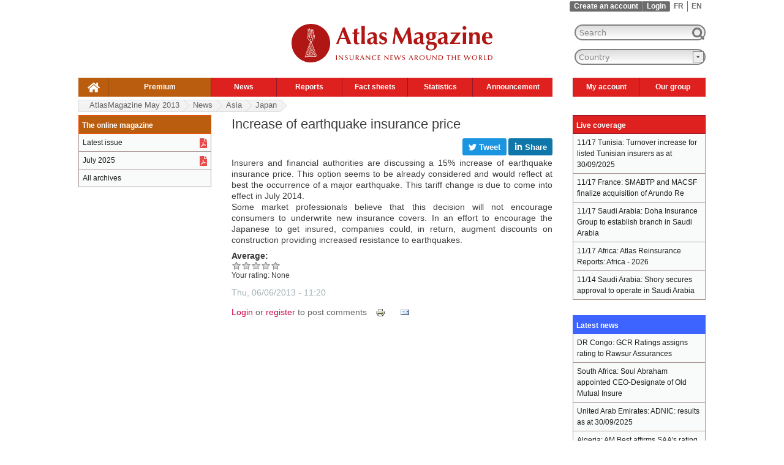

--- FILE ---
content_type: text/html; charset=utf-8
request_url: https://www.atlas-mag.net/en/article/increase-of-earthquake-insurance-price
body_size: 9928
content:
<!DOCTYPE html>
<html xmlns="http://www.w3.org/1999/xhtml" prefix="og: http://ogp.me/ns#" xml:lang="en" lang="en" dir="ltr">

<head>
<meta http-equiv="Content-Type" content="text/html; charset=utf-8" />
   <!-- Google Tag Manager pour perf j'ai change j.async=true en j.defer=true -->
   <script>(function(w,d,s,l,i){w[l]=w[l]||[];w[l].push({'gtm.start':new Date().getTime(),event:'gtm.js'});var f=d.getElementsByTagName(s)[0],j=d.createElement(s),dl=l!='dataLayer'?'&l='+l:'';j.defer=true;j.src='https://www.googletagmanager.com/gtm.js?id='+i+dl;f.parentNode.insertBefore(j,f);
  })(window,document,'script','dataLayer','GTM-TQTQN9J');</script>
   <!-- End Google Tag Manager -->
   <!-- <title head_title, $site_slogan>Increase of earthquake insurance price , Insurance News</title> -->
   <!-- <title title>Increase of earthquake insurance price </title> -->
   <!-- <title language->language>en </title> -->
   <!-- <title language->dir>ltr</title> -->
   <!-- <title is_front></title> -->
<title>Increase of earthquake insurance price </title>
   <!-- <meta name="viewport" content="width=1256"/>  -->
<!-- NV VIEWPORT POUR MOBILE AU LIEU DE L'ANCIEN A 1256 -->  
  <meta name="viewport" content="width=device-width, initial-scale=1"/>
   <meta http-equiv="Content-Type" content="text/html; charset=utf-8" />
<link rel="shortcut icon" href="/sites/all/themes/mwatlas/favicon.ico" type="image/x-icon" />
<link rel="alternate" hreflang="en" href="https://www.atlas-mag.net/en/article/increase-of-earthquake-insurance-price" />
<link rel="alternate" hreflang="fr" href="https://www.atlas-mag.net/article/hausse-du-prix-de-l-assurance-tremblement-de-terre" />
<meta property="og:title" content="Increase of earthquake insurance price" />
<meta name="description" content="Insurers and financial authorities are discussing a 15% increase of earthquake insurance price. This option seems to be already considered and would reflect at best the occurrence of a major earthquake. This tariff change is due to come into effect in July 2014." />
<meta property="og:description" content="Insurers and financial authorities are discussing a 15% increase of earthquake insurance price. This option seems to be already considered and would reflect at best the occurrence of a major earthquake. This tariff change is due to come into effect in July 2014." />
<meta name="keywords" content="atlas,magazine,mag,actualité,assurance,réassurance,Asia,Japan" />
<link rel="canonical" href="https://www.atlas-mag.net/en/article/increase-of-earthquake-insurance-price" />
<meta property="og:url" content="https://www.atlas-mag.net/en/article/increase-of-earthquake-insurance-price" />
<meta name="revisit-after" content="1 day" />
 
    <link type="text/css" rel="stylesheet" media="all" href="/sites/default/files/css/css_0f5ddaefc4eb43619816bf267b819998.css" />
<link type="text/css" rel="stylesheet" media="print" href="/sites/default/files/css/css_0f6f54cf536b27530e047d2f1e67a716.css" />
<!--[if IE]>
<link type="text/css" rel="stylesheet" media="all" href="/sites/all/themes/mwatlas/css/ie.css?4" />
<![endif]-->
<!--[if lte IE 7]>
<link type="text/css" rel="stylesheet" media="all" href="/sites/all/themes/mwatlas/css/ie7.css?4" />
<![endif]-->
<!--[if lte IE 6]>
<link type="text/css" rel="stylesheet" media="all" href="/sites/all/themes/mwatlas/css/ie6.css?4" />
<![endif]-->
  <script type="text/javascript" src="/sites/default/files/js/js_930672c7e0c0326afe256181991551bd.js"></script>
<script type="text/javascript">
<!--//--><![CDATA[//><!--
jQuery.extend(Drupal.settings, { "basePath": "/", "dhtmlMenu": { "slide": 0, "siblings": 0, "relativity": 0, "children": 0, "clone": 0, "doubleclick": 0 }, "fivestar": { "titleUser": "Your rating: ", "titleAverage": "Average: ", "feedbackSavingVote": "Saving your vote...", "feedbackVoteSaved": "Your vote has been saved.", "feedbackDeletingVote": "Deleting your vote...", "feedbackVoteDeleted": "Your vote has been deleted." }, "googleanalytics": { "trackOutbound": 1, "trackMailto": 1, "trackDownload": 1, "trackDownloadExtensions": "7z|aac|arc|arj|asf|asx|avi|bin|csv|doc|exe|flv|gif|gz|gzip|hqx|jar|jpe?g|js|mp(2|3|4|e?g)|mov(ie)?|msi|msp|pdf|phps|png|ppt|qtm?|ra(m|r)?|sea|sit|tar|tgz|torrent|txt|wav|wma|wmv|wpd|xls|xml|z|zip" }, "lightbox2": { "rtl": "0", "file_path": "/(\\w\\w/)sites/default/files", "default_image": "/sites/all/modules/lightbox2/images/brokenimage.jpg", "border_size": 10, "font_color": "000", "box_color": "fff", "top_position": "", "overlay_opacity": "0.8", "overlay_color": "000", "disable_close_click": 1, "resize_sequence": 0, "resize_speed": 200, "fade_in_speed": 200, "slide_down_speed": 300, "use_alt_layout": 0, "disable_resize": 1, "disable_zoom": 0, "force_show_nav": 0, "show_caption": 0, "loop_items": 0, "node_link_text": "View Image Details", "node_link_target": 0, "image_count": "Image !current of !total", "video_count": "Video !current of !total", "page_count": "Page !current of !total", "lite_press_x_close": "press \x3ca href=\"#\" onclick=\"hideLightbox(); return FALSE;\"\x3e\x3ckbd\x3ex\x3c/kbd\x3e\x3c/a\x3e to close", "download_link_text": "", "enable_login": false, "enable_contact": false, "keys_close": "c x 27", "keys_previous": "p 37", "keys_next": "n 39", "keys_zoom": "z", "keys_play_pause": "32", "display_image_size": "original", "image_node_sizes": "()", "trigger_lightbox_classes": "", "trigger_lightbox_group_classes": "", "trigger_slideshow_classes": "", "trigger_lightframe_classes": "", "trigger_lightframe_group_classes": "", "custom_class_handler": "lightbox", "custom_trigger_classes": "img.lightbox", "disable_for_gallery_lists": 1, "disable_for_acidfree_gallery_lists": true, "enable_acidfree_videos": true, "slideshow_interval": 5000, "slideshow_automatic_start": true, "slideshow_automatic_exit": true, "show_play_pause": true, "pause_on_next_click": false, "pause_on_previous_click": true, "loop_slides": false, "iframe_width": 600, "iframe_height": 400, "iframe_border": 1, "enable_video": 0 }, "spamspan": { "m": "spamspan", "u": "u", "d": "d", "h": "h", "t": "t" }, "custom_search": { "form_target": "_self", "solr": 0 }, "superfish": { "2": { "id": "2", "sf": { "delay": "300", "animation": { "opacity": "show", "height": "show" }, "speed": "fast", "autoArrows": false, "dropShadows": false, "disableHI": false }, "plugins": { "touchscreen": { "mode": "always_active" }, "supposition": false, "bgiframe": false, "smallscreen": { "title": "Header english" } } } } });
//--><!]]>
</script>
</head>
<body class="not-front not-logged-in node-type-story i18n-en page-article-increase-of-earthquake-insurance-price section-article two-sidebars">
  <!-- Google Tag Manager (noscript) -->
  <noscript><iframe src="https://www.googletagmanager.com/ns.html?id=GTM-TQTQN9J" height="0" width="0" style="display:none;visibility:hidden"></iframe></noscript>
  <!-- End Google Tag Manager (noscript) -->

  
  <div id="page-wrapper"><div id="page">

    <div id="header-top"><div class="section clearfix">
      <div class="region region-header-top">
  <div id="block-locale-0" class="block block-locale region-odd odd region-count-1 count-5">
  
  <div class="content">
    <ul class="links"><li class="fr first"><a href="/article/hausse-du-prix-de-l-assurance-tremblement-de-terre" class="language-link">FR</a></li>
<li class="en last active"><a href="/en/article/increase-of-earthquake-insurance-price" class="language-link active">EN</a></li>
</ul>  </div>

  </div> <!-- /.block -->
<div id="block-block-12" class="block block-block region-even even region-count-2 count-6">
  
  <div class="content">
    <ul class="maccount"><li class="register"><a href="/en/user/register">Create an account</a></li><li class="login"><a href="/en/user?destination=article/increase-of-earthquake-insurance-price">Login</a></li>  </div>

  </div> <!-- /.block -->
</div> <!-- /.region -->
   
    </div></div>
    
    <div id="header"><div class="section clearfix">

              <a href="/en" title="Home" rel="home" id="logo"><img width="328" height="73" src="/sites/all/themes/mwatlas/logo_en.svg" alt="Home" /></a>
      
              <div id="name-and-slogan">
          
        </div> <!-- /#name-and-slogan -->
      
      
      <div class="region region-header">
  <div id="block-atlaslastupdate-0" class="block block-atlaslastupdate region-odd odd region-count-1 count-7">
  
  <div class="content">
    Last update: November 17, 16h35  </div>

  </div> <!-- /.block -->
<div id="block-search-0" class="block block-search region-even even region-count-2 count-8">
  
  <div class="content">
    <form action="/en/article/increase-of-earthquake-insurance-price"  accept-charset="UTF-8" method="post" id="search-block-form" class="search-form">
<div><div class="container-inline">
  
<div class="form-item" id="edit-search-block-form-1-wrapper">
 <label class="element-invisible" for="edit-search-block-form-1"> : </label>
 <input type="text" maxlength="128" name="search_block_form" id="edit-search-block-form-1" size="20" value="Search" title="Enter the terms you wish to search for." class="form-text  custom-search-default-value custom-search-box" />
</div>
<input type="submit" name="op" id="edit-submit" value=" "  class="form-submit" />
<input type="hidden" name="form_build_id" id="form-6a95ff0eb0cd6eed3333048256ae6064" value="form-6a95ff0eb0cd6eed3333048256ae6064"  />
<input type="hidden" name="form_id" id="edit-search-block-form" value="search_block_form"  />
<input type="hidden" name="default_text" id="edit-default-text" value="Search"  class="default-text" />
</div>

</div></form>
  </div>

  </div> <!-- /.block -->
<div id="block-mwblocks-mwcountries" class="block block-mwblocks region-odd odd region-count-3 count-9">
  
  <div class="content">
    <FORM NAME="form1"><SELECT NAME="dest" onchange="window.location.href= this.form.dest.options[this.form.dest.selectedIndex].value"><OPTION VALUE="/en" class="invisible">Country</option><optgroup label="Region"></optgroup><OPTION VALUE="/en/taxonomy/term/5/all">Africa</option>
<OPTION VALUE="/en/taxonomy/term/3/all">Asia</option>
<OPTION VALUE="/en/taxonomy/term/2/all">Maghreb</option>
<OPTION VALUE="/en/taxonomy/term/11/all">Middle East</option>
<OPTION VALUE="/en/taxonomy/term/19/all">World</option><optgroup label="Country"></optgroup><OPTION VALUE="/en/taxonomy/term/430/all">Afghanistan</option>
<OPTION VALUE="/en/taxonomy/term/375/all">Albania</option>
<OPTION VALUE="/en/taxonomy/term/261/all">Algeria</option>
<OPTION VALUE="/en/taxonomy/term/431/all">Andorra</option>
<OPTION VALUE="/en/taxonomy/term/266/all">Angola</option>
<OPTION VALUE="/en/taxonomy/term/374/all">Argentina</option>
<OPTION VALUE="/en/taxonomy/term/317/all">Armenia</option>
<OPTION VALUE="/en/taxonomy/term/378/all">Australia</option>
<OPTION VALUE="/en/taxonomy/term/377/all">Austria</option>
<OPTION VALUE="/en/taxonomy/term/318/all">Azerbaijan</option>
<OPTION VALUE="/en/taxonomy/term/432/all">Bahamas</option>
<OPTION VALUE="/en/taxonomy/term/360/all">Bahrain</option>
<OPTION VALUE="/en/taxonomy/term/319/all">Bangladesh</option>
<OPTION VALUE="/en/taxonomy/term/381/all">Belarus</option>
<OPTION VALUE="/en/taxonomy/term/380/all">Belgium</option>
<OPTION VALUE="/en/taxonomy/term/267/all">Benin</option>
<OPTION VALUE="/en/taxonomy/term/638/all">Bermuda</option>
<OPTION VALUE="/en/taxonomy/term/433/all">Bolivia</option>
<OPTION VALUE="/en/taxonomy/term/382/all">Bosnia-Herzegovina</option>
<OPTION VALUE="/en/taxonomy/term/268/all">Botswana</option>
<OPTION VALUE="/en/taxonomy/term/379/all">Brazil</option>
<OPTION VALUE="/en/taxonomy/term/322/all">Brunei</option>
<OPTION VALUE="/en/taxonomy/term/383/all">Bulgaria</option>
<OPTION VALUE="/en/taxonomy/term/269/all">Burkina Faso</option>
<OPTION VALUE="/en/taxonomy/term/347/all">Burma</option>
<OPTION VALUE="/en/taxonomy/term/270/all">Burundi</option>
<OPTION VALUE="/en/taxonomy/term/323/all">Cambodia</option>
<OPTION VALUE="/en/taxonomy/term/271/all">Cameroon</option>
<OPTION VALUE="/en/taxonomy/term/384/all">Canada</option>
<OPTION VALUE="/en/taxonomy/term/272/all">Cape Verde</option>
<OPTION VALUE="/en/taxonomy/term/273/all">Central African Republic</option>
<OPTION VALUE="/en/taxonomy/term/312/all">Chad</option>
<OPTION VALUE="/en/taxonomy/term/385/all">Chile</option>
<OPTION VALUE="/en/taxonomy/term/348/all">China</option>
<OPTION VALUE="/en/taxonomy/term/386/all">Colombia </option>
<OPTION VALUE="/en/taxonomy/term/274/all">Comoros</option>
<OPTION VALUE="/en/taxonomy/term/435/all">Cook Islands</option>
<OPTION VALUE="/en/taxonomy/term/388/all">Croatia</option>
<OPTION VALUE="/en/taxonomy/term/436/all">Cuba</option>
<OPTION VALUE="/en/taxonomy/term/387/all">Cyprus</option>
<OPTION VALUE="/en/taxonomy/term/419/all">Czech Republic</option>
<OPTION VALUE="/en/taxonomy/term/277/all">Côte d'Ivoire</option>
<OPTION VALUE="/en/taxonomy/term/286/all">DR Congo</option>
<OPTION VALUE="/en/taxonomy/term/389/all">Denmark</option>
<OPTION VALUE="/en/taxonomy/term/279/all">Djibouti</option>
<OPTION VALUE="/en/taxonomy/term/390/all">Ecuador</option>
<OPTION VALUE="/en/taxonomy/term/361/all">Egypt</option>
<OPTION VALUE="/en/taxonomy/term/290/all">Equatorial Guinea</option>
<OPTION VALUE="/en/taxonomy/term/280/all">Eritrea</option>
<OPTION VALUE="/en/taxonomy/term/394/all">Estonia</option>
<OPTION VALUE="/en/taxonomy/term/293/all">Ethiopia</option>
<OPTION VALUE="/en/taxonomy/term/437/all">Fiji</option>
<OPTION VALUE="/en/taxonomy/term/395/all">Finland</option>
<OPTION VALUE="/en/taxonomy/term/22/all">France</option>
<OPTION VALUE="/en/taxonomy/term/260/all">Gabon</option>
<OPTION VALUE="/en/taxonomy/term/283/all">Gambia</option>
<OPTION VALUE="/en/taxonomy/term/327/all">Georgia</option>
<OPTION VALUE="/en/taxonomy/term/376/all">Germany</option>
<OPTION VALUE="/en/taxonomy/term/287/all">Ghana</option>
<OPTION VALUE="/en/taxonomy/term/398/all">Greece</option>
<OPTION VALUE="/en/taxonomy/term/438/all">Grenada</option>
<OPTION VALUE="/en/taxonomy/term/439/all">Guatemala</option>
<OPTION VALUE="/en/taxonomy/term/288/all">Guinea</option>
<OPTION VALUE="/en/taxonomy/term/289/all">Guinea-Bissau</option>
<OPTION VALUE="/en/taxonomy/term/453/all">Guyana</option>
<OPTION VALUE="/en/taxonomy/term/399/all">Haiti</option>
<OPTION VALUE="/en/taxonomy/term/454/all">Honduras</option>
<OPTION VALUE="/en/taxonomy/term/400/all">Hungary</option>
<OPTION VALUE="/en/taxonomy/term/402/all">Iceland</option>
<OPTION VALUE="/en/taxonomy/term/328/all">India</option>
<OPTION VALUE="/en/taxonomy/term/350/all">Indonesia</option>
<OPTION VALUE="/en/taxonomy/term/364/all">Iran</option>
<OPTION VALUE="/en/taxonomy/term/363/all">Iraq </option>
<OPTION VALUE="/en/taxonomy/term/401/all">Ireland</option>
<OPTION VALUE="/en/taxonomy/term/403/all">Italy</option>
<OPTION VALUE="/en/taxonomy/term/404/all">Jamaica</option>
<OPTION VALUE="/en/taxonomy/term/351/all">Japan</option>
<OPTION VALUE="/en/taxonomy/term/365/all">Jordan</option>
<OPTION VALUE="/en/taxonomy/term/331/all">Kazakhstan</option>
<OPTION VALUE="/en/taxonomy/term/263/all">Kenya</option>
<OPTION VALUE="/en/taxonomy/term/367/all">Kuwait</option>
<OPTION VALUE="/en/taxonomy/term/332/all">Kyrgyzstan</option>
<OPTION VALUE="/en/taxonomy/term/333/all">Laos</option>
<OPTION VALUE="/en/taxonomy/term/369/all">Lebanon</option>
<OPTION VALUE="/en/taxonomy/term/291/all">Lesotho</option>
<OPTION VALUE="/en/taxonomy/term/292/all">Liberia</option>
<OPTION VALUE="/en/taxonomy/term/315/all">Libya</option>
<OPTION VALUE="/en/taxonomy/term/455/all">Lithuania</option>
<OPTION VALUE="/en/taxonomy/term/406/all">Luxembourg</option>
<OPTION VALUE="/en/taxonomy/term/408/all">Macedonia</option>
<OPTION VALUE="/en/taxonomy/term/294/all">Madagascar</option>
<OPTION VALUE="/en/taxonomy/term/295/all">Malawi</option>
<OPTION VALUE="/en/taxonomy/term/335/all">Malaysia</option>
<OPTION VALUE="/en/taxonomy/term/337/all">Maldives</option>
<OPTION VALUE="/en/taxonomy/term/296/all">Mali</option>
<OPTION VALUE="/en/taxonomy/term/409/all">Malta</option>
<OPTION VALUE="/en/taxonomy/term/262/all">Maroc</option>
<OPTION VALUE="/en/taxonomy/term/456/all">Marshall Islands</option>
<OPTION VALUE="/en/taxonomy/term/316/all">Mauritania</option>
<OPTION VALUE="/en/taxonomy/term/297/all">Mauritius</option>
<OPTION VALUE="/en/taxonomy/term/407/all">Mexico</option>
<OPTION VALUE="/en/taxonomy/term/457/all">Moldova</option>
<OPTION VALUE="/en/taxonomy/term/458/all">Monaco</option>
<OPTION VALUE="/en/taxonomy/term/346/all">Mongolia</option>
<OPTION VALUE="/en/taxonomy/term/410/all">Montenegro</option>
<OPTION VALUE="/en/taxonomy/term/298/all">Mozambique</option>
<OPTION VALUE="/en/taxonomy/term/299/all">Namibia</option>
<OPTION VALUE="/en/taxonomy/term/459/all">Nauru</option>
<OPTION VALUE="/en/taxonomy/term/339/all">Nepal</option>
<OPTION VALUE="/en/taxonomy/term/414/all">Netherlands</option>
<OPTION VALUE="/en/taxonomy/term/412/all">New Zealand</option>
<OPTION VALUE="/en/taxonomy/term/460/all">Nicaragua</option>
<OPTION VALUE="/en/taxonomy/term/300/all">Niger</option>
<OPTION VALUE="/en/taxonomy/term/301/all">Nigeria</option>
<OPTION VALUE="/en/taxonomy/term/349/all">North Korea </option>
<OPTION VALUE="/en/taxonomy/term/411/all">Norway</option>
<OPTION VALUE="/en/taxonomy/term/370/all">Oman</option>
<OPTION VALUE="/en/taxonomy/term/341/all">Pakistan</option>
<OPTION VALUE="/en/taxonomy/term/1472/all">Palestine </option>
<OPTION VALUE="/en/taxonomy/term/461/all">Panama </option>
<OPTION VALUE="/en/taxonomy/term/413/all">Paraguay</option>
<OPTION VALUE="/en/taxonomy/term/417/all">Peru</option>
<OPTION VALUE="/en/taxonomy/term/342/all">Philippines</option>
<OPTION VALUE="/en/taxonomy/term/415/all">Poland </option>
<OPTION VALUE="/en/taxonomy/term/416/all">Portugal</option>
<OPTION VALUE="/en/taxonomy/term/371/all">Qatar</option>
<OPTION VALUE="/en/taxonomy/term/275/all">Republic of Congo</option>
<OPTION VALUE="/en/taxonomy/term/420/all">Romania</option>
<OPTION VALUE="/en/taxonomy/term/418/all">Russia</option>
<OPTION VALUE="/en/taxonomy/term/303/all">Rwanda</option>
<OPTION VALUE="/en/taxonomy/term/463/all">Saint Lucia</option>
<OPTION VALUE="/en/taxonomy/term/422/all">Salvador</option>
<OPTION VALUE="/en/taxonomy/term/464/all">San Marino</option>
<OPTION VALUE="/en/taxonomy/term/359/all">Saudi Arabia</option>
<OPTION VALUE="/en/taxonomy/term/304/all">Senegal</option>
<OPTION VALUE="/en/taxonomy/term/423/all">Serbia</option>
<OPTION VALUE="/en/taxonomy/term/305/all">Seychelles</option>
<OPTION VALUE="/en/taxonomy/term/306/all">Sierra Leone </option>
<OPTION VALUE="/en/taxonomy/term/343/all">Singapore</option>
<OPTION VALUE="/en/taxonomy/term/465/all">Slovakia</option>
<OPTION VALUE="/en/taxonomy/term/466/all">Slovenia</option>
<OPTION VALUE="/en/taxonomy/term/462/all">Solomon Islands</option>
<OPTION VALUE="/en/taxonomy/term/307/all">Somalia</option>
<OPTION VALUE="/en/taxonomy/term/265/all">South Africa</option>
<OPTION VALUE="/en/taxonomy/term/326/all">South Korea</option>
<OPTION VALUE="/en/taxonomy/term/23/all">Spain</option>
<OPTION VALUE="/en/taxonomy/term/345/all">Sri Lanka </option>
<OPTION VALUE="/en/taxonomy/term/309/all">Sudan</option>
<OPTION VALUE="/en/taxonomy/term/310/all">Swaziland</option>
<OPTION VALUE="/en/taxonomy/term/424/all">Sweden</option>
<OPTION VALUE="/en/taxonomy/term/425/all">Switzerland</option>
<OPTION VALUE="/en/taxonomy/term/372/all">Syria</option>
<OPTION VALUE="/en/taxonomy/term/366/all">Taiwan</option>
<OPTION VALUE="/en/taxonomy/term/354/all">Tajikistan</option>
<OPTION VALUE="/en/taxonomy/term/311/all">Tanzania</option>
<OPTION VALUE="/en/taxonomy/term/356/all">Thailand</option>
<OPTION VALUE="/en/taxonomy/term/264/all">Togo</option>
<OPTION VALUE="/en/taxonomy/term/467/all">Tonga</option>
<OPTION VALUE="/en/taxonomy/term/21/all">Tunisia</option>
<OPTION VALUE="/en/taxonomy/term/426/all">Turkey</option>
<OPTION VALUE="/en/taxonomy/term/357/all">Turkmenistan</option>
<OPTION VALUE="/en/taxonomy/term/302/all">Uganda</option>
<OPTION VALUE="/en/taxonomy/term/428/all">Ukraine</option>
<OPTION VALUE="/en/taxonomy/term/362/all">United Arab Emirates</option>
<OPTION VALUE="/en/taxonomy/term/421/all">United Kingdom</option>
<OPTION VALUE="/en/taxonomy/term/391/all">United States</option>
<OPTION VALUE="/en/taxonomy/term/427/all">Uruguay</option>
<OPTION VALUE="/en/taxonomy/term/340/all">Uzbekistan</option>
<OPTION VALUE="/en/taxonomy/term/429/all">Venezuela</option>
<OPTION VALUE="/en/taxonomy/term/358/all">Vietnam</option>
<OPTION VALUE="/en/taxonomy/term/373/all">Yemen </option>
<OPTION VALUE="/en/taxonomy/term/468/all">Yougoslavia</option>
<OPTION VALUE="/en/taxonomy/term/313/all">Zambia</option>
<OPTION VALUE="/en/taxonomy/term/314/all">Zimbabwe</option></SELECT></FORM>  </div>

  </div> <!-- /.block -->
<div id="block-superfish-2" class="block block-superfish region-even even region-count-4 count-10">
  
  <div class="content">
    <ul id="superfish-2" class="sf-menu sf-menu-header-left-english sf-horizontal sf-style-default sf-total-items-9 sf-parent-items-7 sf-single-items-2"><li id="menu-1549-2" class="first odd sf-item-1 sf-depth-1 sf-no-children"><a href="/en" title="" class="sf-depth-1" id="dhtml_menu-1549">.</a></li><li id="menu-1548-2" class="middle even sf-item-2 sf-depth-1 sf-no-children"><a href="https://www.atlas-mag.net/en/restricted_content?destination=restricted_content" title="" class="sf-depth-1" id="dhtml_menu-1548">Premium</a></li><li id="menu-1568-2" class="middle odd sf-item-3 sf-depth-1 sf-total-children-7 sf-parent-children-0 sf-single-children-7 menuparent"><a href="/en/taxonomy/term/10/all" title="" class="sf-depth-1 menuparent" id="dhtml_menu-1568">News</a><ul><li id="menu-1883-2" class="first odd sf-item-1 sf-depth-2 sf-no-children"><a href="/en/taxonomy/term/10%2C5" title="" class="sf-depth-2" id="dhtml_menu-1883">Africa</a></li><li id="menu-1884-2" class="middle even sf-item-2 sf-depth-2 sf-no-children"><a href="/en/taxonomy/term/10%2C3" title="" class="sf-depth-2" id="dhtml_menu-1884">Asia</a></li><li id="menu-1885-2" class="middle odd sf-item-3 sf-depth-2 sf-no-children"><a href="/en/taxonomy/term/10%2C2" title="" class="sf-depth-2" id="dhtml_menu-1885">Maghreb</a></li><li id="menu-1886-2" class="middle even sf-item-4 sf-depth-2 sf-no-children"><a href="/en/taxonomy/term/10%2C11" title="" class="sf-depth-2" id="dhtml_menu-1886">Middle East</a></li><li id="menu-1887-2" class="middle odd sf-item-5 sf-depth-2 sf-no-children"><a href="/en/taxonomy/term/10%2C19" title="" class="sf-depth-2" id="dhtml_menu-1887">World</a></li><li id="menu-9055-2" class="middle even sf-item-6 sf-depth-2 sf-no-children"><a href="/en/taxonomy/term/10/all" title="" class="sf-depth-2" id="dhtml_menu-9055">All news</a></li><li id="menu-10889-2" class="last odd sf-item-7 sf-depth-2 sf-no-children"><a href="/en/taxonomy/term/10%2C1896" title="" class="sf-depth-2" id="dhtml_menu-10889">Miscellaneous</a></li></ul></li><li id="menu-1879-2" class="middle even sf-item-4 sf-depth-1 sf-total-children-3 sf-parent-children-0 sf-single-children-3 menuparent"><a href="/en/category/categories/dossiers" title="" class="sf-depth-1 menuparent" id="dhtml_menu-1879">Reports</a><ul><li id="menu-1888-2" class="first odd sf-item-1 sf-depth-2 sf-no-children"><a href="/en/editorials" title="" class="sf-depth-2" id="dhtml_menu-1888">Editorials</a></li><li id="menu-1889-2" class="middle even sf-item-2 sf-depth-2 sf-no-children"><a href="/en/taxonomy/term/8%2C4" title="" class="sf-depth-2" id="dhtml_menu-1889">Focus</a></li><li id="menu-1890-2" class="last odd sf-item-3 sf-depth-2 sf-no-children"><a href="/en/taxonomy/term/8%2C16" title="" class="sf-depth-2" id="dhtml_menu-1890">Special</a></li></ul></li><li id="menu-1880-2" class="middle odd sf-item-5 sf-depth-1 sf-total-children-3 sf-parent-children-0 sf-single-children-3 menuparent"><a href="/en/category/categories/fiches" title="" class="sf-depth-1 menuparent" id="dhtml_menu-1880">Fact sheets</a><ul><li id="menu-1891-2" class="first odd sf-item-1 sf-depth-2 sf-no-children"><a href="/en/taxonomy/term/7%2C20" title="" class="sf-depth-2" id="dhtml_menu-1891">Portraits</a></li><li id="menu-1892-2" class="middle even sf-item-2 sf-depth-2 sf-no-children"><a href="/en/taxonomy/term/7%2C12" title="" class="sf-depth-2" id="dhtml_menu-1892">Countries</a></li><li id="menu-1893-2" class="last odd sf-item-3 sf-depth-2 sf-no-children"><a href="/en/taxonomy/term/7%2C14" title="" class="sf-depth-2" id="dhtml_menu-1893">Companies</a></li></ul></li><li id="menu-1881-2" class="middle even sf-item-6 sf-depth-1 sf-total-children-2 sf-parent-children-0 sf-single-children-2 menuparent"><a href="/en/category/categories/statistiques" title="" class="sf-depth-1 menuparent" id="dhtml_menu-1881">Statistics</a><ul><li id="menu-1894-2" class="first odd sf-item-1 sf-depth-2 sf-no-children"><a href="/en/taxonomy/term/15%2C12" title="" class="sf-depth-2" id="dhtml_menu-1894">Countries</a></li><li id="menu-1895-2" class="last even sf-item-2 sf-depth-2 sf-no-children"><a href="/en/taxonomy/term/15%2C14" title="" class="sf-depth-2" id="dhtml_menu-1895">Companies</a></li></ul></li><li id="menu-1882-2" class="middle odd sf-item-7 sf-depth-1 sf-total-children-3 sf-parent-children-0 sf-single-children-3 menuparent"><a href="/en/category/categories/evenements" title="" class="sf-depth-1 menuparent" id="dhtml_menu-1882">Announcement</a><ul><li id="menu-1896-2" class="first odd sf-item-1 sf-depth-2 sf-no-children"><a href="/en/taxonomy/term/6%2C13" title="" class="sf-depth-2" id="dhtml_menu-1896">Appointments</a></li><li id="menu-1897-2" class="middle even sf-item-2 sf-depth-2 sf-no-children"><a href="/en/taxonomy/term/6%2C1890" title="" class="sf-depth-2" id="dhtml_menu-1897">Agenda</a></li><li id="menu-10903-2" class="last odd sf-item-3 sf-depth-2 sf-no-children"><a href="/en/category/categories/offres-demploi" title="" class="sf-depth-2" id="dhtml_menu-10903">Job offers</a></li></ul></li><li id="menu-2898-2" class="middle even sf-item-8 sf-depth-1 sf-total-children-4 sf-parent-children-0 sf-single-children-4 menuparent"><a href="https://atlas-mag.net/en/user" title="" class="sf-depth-1 menuparent" id="dhtml_menu-2898">My account</a><ul><li id="menu-2901-2" class="first odd sf-item-1 sf-depth-2 sf-no-children"><a href="https://atlas-mag.net/en/newsletter/subscriptions?destination=newsletter/subscriptions" title="Free subscription to the magazine" class="sf-depth-2" id="dhtml_menu-2901">Subscribe to the magazine</a></li><li id="menu-2899-2" class="middle even sf-item-2 sf-depth-2 sf-no-children"><a href="https://atlas-mag.net/en/mwalert/subscription?destination=mwalert/subscription" title="Subscription to the Insurance News" class="sf-depth-2" id="dhtml_menu-2899">Subscribe to Weekly Emails</a></li><li id="menu-2900-2" class="middle odd sf-item-3 sf-depth-2 sf-no-children"><a href="https://atlas-mag.net/en/syndication/builder?destination=syndication/builder" title="Subscription to the RSS feed service" class="sf-depth-2" id="dhtml_menu-2900">Subscribe to the RSS feed</a></li><li id="menu-9057-2" class="last even sf-item-4 sf-depth-2 sf-no-children"><a href="https://atlas-mag.net/en/user" title="" class="sf-depth-2" id="dhtml_menu-9057">View profile</a></li></ul></li><li id="menu-2902-2" class="last odd sf-item-9 sf-depth-1 sf-total-children-3 sf-parent-children-0 sf-single-children-3 menuparent"><a href="http://www.group-atlas.com/english/" title="The Atlas group" class="sf-depth-1 menuparent" id="dhtml_menu-2902">Our group</a><ul><li id="menu-2903-2" class="first odd sf-item-1 sf-depth-2 sf-no-children"><a href="/en/atlas-magazine" title="About AtlasMagazine" class="sf-depth-2" id="dhtml_menu-2903">About</a></li><li id="menu-2904-2" class="middle even sf-item-2 sf-depth-2 sf-no-children"><a href="https://www.atlas-mag.net/en/contact-us" title="" class="sf-depth-2" id="dhtml_menu-2904">Contact</a></li><li id="menu-2905-2" class="last odd sf-item-3 sf-depth-2 sf-no-children"><a href="http://www.group-atlas.com/english/" title="The Atlas Group" class="sf-depth-2" id="dhtml_menu-2905">The group</a></li></ul></li></ul>  </div>

  </div> <!-- /.block -->
</div> <!-- /.region -->

    </div></div> <!-- /.section, /#header -->

    <div id="main-wrapper"><div id="main" class="clearfix with-navigation">

      <div id="content" class="column"><div class="section">

        
        		
        		
						
									<h1 class="title">Increase of earthquake insurance price </h1>
				
                        
        

        <div id="content-area">
		  		  			<div id="node-13065" class="node node-type-story clearfix">
  
  
  
  <div class="content">
    <div class="atm_social_bar_large atm_social_en"><div class="atm_social_right"><div class="atm_social_facebook_button atm_social_button"><iframe src="https://www.facebook.com/plugins/like.php?href=https%3A%2F%2Fwww.atlas-mag.net%2Fen%2Farticle%2Fincrease-of-earthquake-insurance-price&amp;layout=button&amp;action=like&amp;locale=en_US&amp;size=large&amp;share=true&amp;appId" scrolling="no" frameborder="0" allowfullscreen="true" allow="autoplay; clipboard-write; encrypted-media; picture-in-picture; web-share"></iframe></div><a class="atm_social_twitter_share_button atm_social_button atm_social_button_left_margin" href="https://twitter.com/intent/tweet?url=https%3A%2F%2Fwww.atlas-mag.net%2Fen%2Farticle%2Fincrease-of-earthquake-insurance-price&amp;text=Increase+of+earthquake+insurance+price+" onclick="window.open(this.href, 'mywin','left=20,top=20,width=500,height=500,toolbar=1,resizable=0'); return false;"><span>
                          <span class="atm_social_share_icon atm_social_twitter_share_icon">
                              <svg xmlns="http://www.w3.org/2000/svg" viewBox="0 0 24 24" fill="white"><path d="M24 4.557c-.883.392-1.832.656-2.828.775 1.017-.609 1.798-1.574 2.165-2.724-.951.564-2.005.974-3.127 1.195-.897-.957-2.178-1.555-3.594-1.555-3.179 0-5.515 2.966-4.797 6.045-4.091-.205-7.719-2.165-10.148-5.144-1.29 2.213-.669 5.108 1.523 6.574-.806-.026-1.566-.247-2.229-.616-.054 2.281 1.581 4.415 3.949 4.89-.693.188-1.452.232-2.224.084.626 1.956 2.444 3.379 4.6 3.419-2.07 1.623-4.678 2.348-7.29 2.04 2.179 1.397 4.768 2.212 7.548 2.212 9.142 0 14.307-7.721 13.995-14.646.962-.695 1.797-1.562 2.457-2.549z"></path></svg>
                          </span>
                          <span class="atm_social_share_text atm_social_twitter_share_text">
                              Tweet
                          </span>
                      </span></a><a class="atm_social_linkedin_share_button atm_social_button atm_social_button_left_margin" href="https://www.linkedin.com/shareArticle?url=https%3A%2F%2Fwww.atlas-mag.net%2Fen%2Farticle%2Fincrease-of-earthquake-insurance-price&amp;source=Atlas Magazine&amp;mini=true" onclick="window.open(this.href, 'mywin','left=20,top=20,width=500,height=500,toolbar=1,resizable=0'); return false;"><span>
                          <span class="atm_social_share_icon atm_social_linkedin_share_icon">
                              <svg xmlns="http://www.w3.org/2000/svg" viewBox="0 0 15 16" fill="white"><path d="M 3 16 h -3 v -11 h 3 v 11 z m -1.5 -12.268 c -0.966 0 -1.75 -0.79 -1.75 -1.764 s 0.784 -1.764 1.75 -1.764 s 1.75 0.79 1.75 1.764 s -0.783 1.764 -1.75 1.764 z m 13.5 12.268 h -3 v -5.604 c 0 -3.368 -4 -3.113 -4 0 v 5.604 h -3 v -11 h 3 v 1.765 c 1.396 -2.586 7 -2.777 7 2.476 v 6.759 z"></path></svg>
                          </span>
                          <span class="atm_social_share_text atm_social_linkedin_share_text"></span>
                      </span></a></div></div><div id="atm_news"><p>Insurers and financial authorities are discussing a 15% increase of earthquake insurance price. This option seems to be already considered and would reflect at best the occurrence of a major earthquake. This tariff change is due to come into effect in July 2014. <br />Some market professionals believe that this decision will not encourage consumers to underwrite new insurance covers. In an effort to encourage the Japanese to get insured, companies could, in return, augment discounts on construction providing increased resistance to earthquakes.</p></div><div class="fivestar-static-form-item"><div class="form-item">
 <label>Average: </label>
 <div class="fivestar-widget-static fivestar-widget-static-vote fivestar-widget-static-5 clear-block"><div class="star star-1 star-odd star-first"><span class="off">0</span></div><div class="star star-2 star-even"><span class="off"></span></div><div class="star star-3 star-odd"><span class="off"></span></div><div class="star star-4 star-even"><span class="off"></span></div><div class="star star-5 star-odd star-last"><span class="off"></span></div></div>
 <div class="description"><div class="fivestar-summary fivestar-summary-user"><span class="user-rating">Your rating: <span>None</span></span></div></div>
</div>
</div>  </div>

      <div class="meta">
              <span class="submitted">
          Thu, 06/06/2013 - 11:20        </span>
      
    </div>
    <ul class="links"><li class="comment_forbidden first"><span><a href="/en/user/login?destination=comment%2Freply%2F13065%23comment-form">Login</a> or <a href="/en/user/register?destination=comment%2Freply%2F13065%23comment-form">register</a> to post comments</span></li>
<li class="print_html"><a href="/en/print/13065" title="Display a printer-friendly version of this page." class="print-page" rel="nofollow"><img src="/sites/all/modules/print/icons/print_icon.gif" alt="Printer-friendly version" title="Printer-friendly version" width="16" height="16" class="print-icon" /></a></li>
<li class="print_mail last"><a href="/en/printmail/article/increase-of-earthquake-insurance-price" title="Send this page by email." class="print-mail" rel="nofollow"><img src="/sites/all/modules/print/icons/mail_icon.gif" alt="Send by email" title="Send by email" width="16" height="16" class="print-icon" /></a></li>
</ul></div> <!-- /.node -->
		   
        </div>


        		                        		
      </div></div> <!-- /.section, /#content -->

              <div id="navigation"><div class="section clearfix">

     
      
          
          <div class="region region-navigation">
  <div id="block-atlasbreadcrumb-0" class="block block-atlasbreadcrumb region-odd even region-count-1 count-4">
  
  <div class="content">
    <div id="breadcrumb"><ul class="links"><li class="breadcrumb-3 first"><div class="view view-issues-existing view-id-issues_existing view-display-id-reference_field_1 view-dom-id-1 view-issues-existing view-id-issues_existing view-display-id-reference_field_1 view-dom-id-1">
  
  
  
  
      <div class="view-content">
        <div class="views-row views-row-1 views-row-odd views-row-first views-row-last clearfix">
      
  <div class="views-field-field-date-value">
                <span class="field-content"><a href="/en/issue/insurers-facing-extreme-risks">AtlasMagazine <span class="date-display-single">May 2013</span></a></span>
  </div>
  
  <div class="views-field-language">
                <span class="field-content">English</span>
  </div>
  </div>
    </div>
  
  
  
  
  
  
</div> <!-- /.view -->
</li><li class="breadcrumb-2"><a href="/en/category/categories/actualites" rel="tag" title="">News</a></li><li class="breadcrumb-1"><a href="/en/category/regions-geographiques/asie" rel="tag" title="">Asia</a></li><li class="breadcrumb-0 last"><a href="/en/category/pays/japon" rel="tag" title="">Japan</a></li></ul></div>  </div>

  </div> <!-- /.block -->
</div> <!-- /.region -->

        </div></div> <!-- /.section, /#navigation -->
      
      <div class="region region-sidebar-first column sidebar"><div class="section">
  <div id="block-mwblocks-mwarchives" class="block block-mwblocks region-odd odd region-count-1 count-1">
      <h2 class="title">The online magazine</h2>
  
  <div class="content">
    <div class="item-list"><ul><li class="first"><a href="/en/issue/atlas-magazine-no-224-october-2025">Latest issue</a><div class="pdf"><a href="https://www.atlas-mag.net/sites/default/files/AtlasMagazine_2025-10_en.pdf" type=" ;length=2235979" target="_blank" rel="nofollow" aria-label="Latest issue"></a></div></li>
<li><a href="/en/issue/artificial-intelligence-prospects-and-challenges">July 2025</a><div class="pdf"><a href="https://www.atlas-mag.net/sites/default/files/AtlasMagazine_2025-07_en_0.pdf" type=" ;length=2344433" target="_blank" rel="nofollow" aria-label="July 2025"></a></div></li>
<li class="last"><a href="/en/issues">All archives</a></li>
</ul></div>  </div>

  </div> <!-- /.block -->
</div></div> <!-- /.section, /.region -->

      <div class="region region-sidebar-second column sidebar"><div class="section">
  <div id="block-views-alerts-block_1" class="block block-views region-odd even region-count-1 count-2">
  
  <div class="content">
    <div class="view view-alerts view-id-alerts view-display-id-block_1 view-dom-id-2 view-alerts view-id-alerts view-display-id-block_1 view-dom-id-2">
  
      <div class="view-header">
      Live coverage    </div>
  
  
  
      <div class="view-content">
        <div class="views-row views-row-1 views-row-odd views-row-first clearfix">
    <div class="views-field-date">11/17</div>

            <div class="views-field-tid teaser_expanded teaser_empty" style=";">
                <span class="field-content"><div class="item-list"><ul><li class="first"><a href="/en/article/turnover-increase-for-listed-tunisian-insurers-as-at-30-09-2025"><span class="tid">Maghreb</span><span class="separator">:</span></a></li>
<li class="last"><a href="/en/article/turnover-increase-for-listed-tunisian-insurers-as-at-30-09-2025"><span class="tid">Tunisia</span><span class="separator">:</span></a></li>
</ul></div></span>
	</div>
       <div class="views-field-title teaser_expanded teaser_empty" style=";">
                <span class="field-content"><a href="/en/article/turnover-increase-for-listed-tunisian-insurers-as-at-30-09-2025">Turnover increase for listed Tunisian insurers as at 30/09/2025</a></span>
	</div>

  </div>
  <div class="views-row views-row-2 views-row-even clearfix">
    <div class="views-field-date">11/17</div>

            <div class="views-field-tid teaser_expanded teaser_empty" style=";">
                <span class="field-content"><div class="item-list"><ul><li class="first"><a href="/en/article/smabtp-and-macsf-finalize-acquisition-of-arundo-re"><span class="tid">World</span><span class="separator">:</span></a></li>
<li class="last"><a href="/en/article/smabtp-and-macsf-finalize-acquisition-of-arundo-re"><span class="tid">France</span><span class="separator">:</span></a></li>
</ul></div></span>
	</div>
       <div class="views-field-title teaser_expanded teaser_empty" style=";">
                <span class="field-content"><a href="/en/article/smabtp-and-macsf-finalize-acquisition-of-arundo-re">SMABTP and MACSF finalize acquisition of Arundo Re</a></span>
	</div>

  </div>
  <div class="views-row views-row-3 views-row-odd clearfix">
    <div class="views-field-date">11/17</div>

            <div class="views-field-tid teaser_expanded teaser_empty" style=";">
                <span class="field-content"><div class="item-list"><ul><li class="first"><a href="/en/article/doha-insurance-group-to-establish-branch-in-saudi-arabia"><span class="tid">Middle East</span><span class="separator">:</span></a></li>
<li class="last"><a href="/en/article/doha-insurance-group-to-establish-branch-in-saudi-arabia"><span class="tid">Saudi Arabia</span><span class="separator">:</span></a></li>
</ul></div></span>
	</div>
       <div class="views-field-title teaser_expanded teaser_empty" style=";">
                <span class="field-content"><a href="/en/article/doha-insurance-group-to-establish-branch-in-saudi-arabia">Doha Insurance Group to establish branch in Saudi Arabia</a></span>
	</div>

  </div>
  <div class="views-row views-row-4 views-row-even clearfix">
    <div class="views-field-date">11/17</div>

       <div class="views-field-filepath teaser_compact" style=";">
                <span class="field-content"><a href="/en/article/atlas-reinsurance-reports-africa-2026" aria-label="Atlas Reinsurance Reports: Africa - 2026"><img src="https://www.atlas-mag.net/sites/default/files/imagecache/atm_thumbnail/images/AtlasMagazine_2025-11-No225/images/ARR-Africa-2026.jpg" alt="" title="" loading="lazy" width="150" height="174" class="imagecache imagecache-atm_thumbnail"/></a></span>
	</div>
            <div class="views-field-tid teaser_compact" style=";">
                <span class="field-content"><div class="item-list"><ul><li class="first last"><a href="/en/article/atlas-reinsurance-reports-africa-2026"><span class="tid">Africa</span><span class="separator">:</span></a></li>
</ul></div></span>
	</div>
       <div class="views-field-title teaser_compact" style=";">
                <span class="field-content"><a href="/en/article/atlas-reinsurance-reports-africa-2026">Atlas Reinsurance Reports: Africa - 2026</a></span>
	</div>

  </div>
  <div class="views-row views-row-5 views-row-odd views-row-last clearfix">
    <div class="views-field-date">11/14</div>

            <div class="views-field-tid teaser_expanded teaser_empty" style=";">
                <span class="field-content"><div class="item-list"><ul><li class="first"><a href="/en/article/shory-secures-approval-to-operate-in-saudi-arabia"><span class="tid">Middle East</span><span class="separator">:</span></a></li>
<li class="last"><a href="/en/article/shory-secures-approval-to-operate-in-saudi-arabia"><span class="tid">Saudi Arabia</span><span class="separator">:</span></a></li>
</ul></div></span>
	</div>
       <div class="views-field-title teaser_expanded teaser_empty" style=";">
                <span class="field-content"><a href="/en/article/shory-secures-approval-to-operate-in-saudi-arabia">Shory secures approval to operate in Saudi Arabia</a></span>
	</div>

  </div>
    </div>
  
  
  
  
  
  
</div> <!-- /.view -->
  </div>

  </div> <!-- /.block -->
<div id="block-views-last_news-block_1" class="block block-views region-even odd region-count-2 count-3">
  
  <div class="content">
    <div class="view view-last-news view-id-last_news view-display-id-block_1 view-dom-id-3 view-last-news view-id-last_news view-display-id-block_1 view-dom-id-3">
  
      <div class="view-header">
      Latest news    </div>
  
  
  
      <div class="view-content">
        <div class="views-row views-row-1 views-row-odd views-row-first clearfix">
      
  <div class="views-field-tid">
                <span class="field-content"><div class="item-list"><ul><li class="first"><a href="/en/article/gcr-ratings-assigns-rating-to-rawsur-assurances"><span class="tid">Africa</span><span class="separator">:</span></a></li>
<li class="last"><a href="/en/article/gcr-ratings-assigns-rating-to-rawsur-assurances"><span class="tid">DR Congo</span><span class="separator">:</span></a></li>
</ul></div></span>
  </div>
  
  <div class="views-field-title">
                <span class="field-content"><a href="/en/article/gcr-ratings-assigns-rating-to-rawsur-assurances">GCR Ratings assigns rating to Rawsur Assurances</a></span>
  </div>
  </div>
  <div class="views-row views-row-2 views-row-even clearfix">
      
  <div class="views-field-tid">
                <span class="field-content"><div class="item-list"><ul><li class="first"><a href="/en/article/soul-abraham-appointed-ceo-designate-of-old-mutual-insure"><span class="tid">Africa</span><span class="separator">:</span></a></li>
<li class="last"><a href="/en/article/soul-abraham-appointed-ceo-designate-of-old-mutual-insure"><span class="tid">South Africa</span><span class="separator">:</span></a></li>
</ul></div></span>
  </div>
  
  <div class="views-field-title">
                <span class="field-content"><a href="/en/article/soul-abraham-appointed-ceo-designate-of-old-mutual-insure">Soul Abraham appointed CEO-Designate of Old Mutual Insure</a></span>
  </div>
  </div>
  <div class="views-row views-row-3 views-row-odd clearfix">
      
  <div class="views-field-tid">
                <span class="field-content"><div class="item-list"><ul><li class="first"><a href="/en/article/adnic-results-as-at-30-09-2025"><span class="tid">Middle East</span><span class="separator">:</span></a></li>
<li class="last"><a href="/en/article/adnic-results-as-at-30-09-2025"><span class="tid">United Arab Emirates</span><span class="separator">:</span></a></li>
</ul></div></span>
  </div>
  
  <div class="views-field-title">
                <span class="field-content"><a href="/en/article/adnic-results-as-at-30-09-2025">ADNIC: results as at 30/09/2025</a></span>
  </div>
  </div>
  <div class="views-row views-row-4 views-row-even clearfix">
      
  <div class="views-field-tid">
                <span class="field-content"><div class="item-list"><ul><li class="first"><a href="/en/article/am-best-affirms-saa-s-rating"><span class="tid">Maghreb</span><span class="separator">:</span></a></li>
<li class="last"><a href="/en/article/am-best-affirms-saa-s-rating"><span class="tid">Algeria</span><span class="separator">:</span></a></li>
</ul></div></span>
  </div>
  
  <div class="views-field-title">
                <span class="field-content"><a href="/en/article/am-best-affirms-saa-s-rating">AM Best affirms SAA&#039;s rating</a></span>
  </div>
  </div>
  <div class="views-row views-row-5 views-row-odd clearfix">
      
  <div class="views-field-tid">
                <span class="field-content"><div class="item-list"><ul><li class="first"><a href="/en/article/allianz-results-for-the-first-nine-months-of-2025"><span class="tid">World</span><span class="separator">:</span></a></li>
<li class="last"><a href="/en/article/allianz-results-for-the-first-nine-months-of-2025"><span class="tid">Germany</span><span class="separator">:</span></a></li>
</ul></div></span>
  </div>
  
  <div class="views-field-title">
                <span class="field-content"><a href="/en/article/allianz-results-for-the-first-nine-months-of-2025">Allianz: results for the first nine months of 2025</a></span>
  </div>
  </div>
  <div class="views-row views-row-6 views-row-even clearfix">
      
  <div class="views-field-tid">
                <span class="field-content"><div class="item-list"><ul><li class="first last"><a href="/en/article/insurance-partnership-between-egypt-and-lebanon"><span class="tid">Middle East</span><span class="separator">:</span></a></li>
</ul></div></span>
  </div>
  
  <div class="views-field-title">
                <span class="field-content"><a href="/en/article/insurance-partnership-between-egypt-and-lebanon">Insurance partnership between Egypt and Lebanon</a></span>
  </div>
  </div>
  <div class="views-row views-row-7 views-row-odd clearfix">
      
  <div class="views-field-tid">
                <span class="field-content"><div class="item-list"><ul><li class="first last"><a href="/en/article/policybazaar-expands-reinsurance-operations-to-asia-and-the-middle-east"><span class="tid">Asia</span><span class="separator">:</span></a></li>
</ul></div></span>
  </div>
  
  <div class="views-field-title">
                <span class="field-content"><a href="/en/article/policybazaar-expands-reinsurance-operations-to-asia-and-the-middle-east">Policybazaar expands reinsurance operations to Asia and the Middle East</a></span>
  </div>
  </div>
  <div class="views-row views-row-8 views-row-even clearfix">
      
  <div class="views-field-tid">
                <span class="field-content"><div class="item-list"><ul><li class="first"><a href="/en/article/waica-re-platinum-sponsor-of-the-africa-sustainable-insurance-summit-2026"><span class="tid">Africa</span><span class="separator">:</span></a></li>
<li class="last"><a href="/en/article/waica-re-platinum-sponsor-of-the-africa-sustainable-insurance-summit-2026"><span class="tid">South Africa</span><span class="separator">:</span></a></li>
</ul></div></span>
  </div>
  
  <div class="views-field-title">
                <span class="field-content"><a href="/en/article/waica-re-platinum-sponsor-of-the-africa-sustainable-insurance-summit-2026">Waica Re, Platinum sponsor of the Africa Sustainable Insurance Summit 2026</a></span>
  </div>
  </div>
  <div class="views-row views-row-9 views-row-odd clearfix">
      
  <div class="views-field-tid">
                <span class="field-content"><div class="item-list"><ul><li class="first"><a href="/en/article/egyptian-insurers-and-reinsurers-to-comply-with-new-governance-rules-within-one-year"><span class="tid">Africa</span><span class="separator">:</span></a></li>
<li class="last"><a href="/en/article/egyptian-insurers-and-reinsurers-to-comply-with-new-governance-rules-within-one-year"><span class="tid">Egypt</span><span class="separator">:</span></a></li>
</ul></div></span>
  </div>
  
  <div class="views-field-title">
                <span class="field-content"><a href="/en/article/egyptian-insurers-and-reinsurers-to-comply-with-new-governance-rules-within-one-year">Egyptian insurers and reinsurers to comply with new governance rules within one year</a></span>
  </div>
  </div>
  <div class="views-row views-row-10 views-row-even views-row-last clearfix">
      
  <div class="views-field-tid">
                <span class="field-content"><div class="item-list"><ul><li class="first"><a href="/en/article/axa-turnover-increase-as-at-30-09-2025"><span class="tid">World</span><span class="separator">:</span></a></li>
<li class="last"><a href="/en/article/axa-turnover-increase-as-at-30-09-2025"><span class="tid">France</span><span class="separator">:</span></a></li>
</ul></div></span>
  </div>
  
  <div class="views-field-title">
                <span class="field-content"><a href="/en/article/axa-turnover-increase-as-at-30-09-2025">AXA: turnover increase as at 30/09/2025</a></span>
  </div>
  </div>
    </div>
  
  
  
  
  
  
</div> <!-- /.view -->
  </div>

  </div> <!-- /.block -->
</div></div> <!-- /.section, /.region -->

    </div></div> <!-- /#main, /#main-wrapper -->

          <div id="footer"><div class="section">

        
                  <div id="footer-message"><br />
</div>
        
        
      </div></div> <!-- /.section, /#footer -->
    
  </div></div> <!-- /#page, /#page-wrapper -->

  <div class="region region-page-closure">
  <div id="block-mwblocks-mwfooter" class="block block-mwblocks region-odd odd region-count-1 count-11">
  
  <div class="content">
    <div class="mwfooter"><div class="copyright">&copy; 2025 Groupe Atlas</div><div class="credentials"><a href="/en/advertising-program">Advertising Program</a>&nbsp;&nbsp;&nbsp;&nbsp;&nbsp;&nbsp;&nbsp;&nbsp;&nbsp;&nbsp;<a href="/en/terms-of-service">Terms of Service</a>&nbsp;&nbsp;&nbsp;&nbsp;&nbsp;&nbsp;&nbsp;&nbsp;&nbsp;&nbsp;<a href="/en/copyright">Copyright</a>&nbsp;&nbsp;&nbsp;&nbsp;&nbsp;&nbsp;&nbsp;&nbsp;&nbsp;&nbsp;<a href="/en/useful-links">Useful links</a>&nbsp;&nbsp;&nbsp;&nbsp;&nbsp;&nbsp;&nbsp;&nbsp;&nbsp;&nbsp;<a href="/en/social-networks">Social networks</a>&nbsp;&nbsp;&nbsp;&nbsp;&nbsp;&nbsp;&nbsp;&nbsp;&nbsp;&nbsp;<a href="/en/credits">Credits</a></div></div>  </div>

  </div> <!-- /.block -->
</div> <!-- /.region -->

  <script type="text/javascript">
<!--//--><![CDATA[//><!--
var _gaq = _gaq || [];_gaq.push(["_setAccount", "UA-34907195-1"]);_gaq.push(["_gat._anonymizeIp"]);_gaq.push(['_setCustomVar', 1, "atm_role", "anonymous user", 2]);_gaq.push(['_setCustomVar', 2, "atm_language", "en", 2]);_gaq.push(['_setCustomVar', 3, "atm_article_region", "Asie", 3]);_gaq.push(['_setCustomVar', 4, "atm_article_country", "Japon", 3]);_gaq.push(['_setCustomVar', 5, "atm_article_category", "10", 3]);_gaq.push(["_trackPageview"]);(function() {var ga = document.createElement("script");ga.type = "text/javascript";ga.async = true;ga.src = ("https:" == document.location.protocol ? "https://ssl" : "http://www") + ".google-analytics.com/ga.js";var s = document.getElementsByTagName("script")[0];s.parentNode.insertBefore(ga, s);})();
//--><!]]>
</script>

</body>
</html>


--- FILE ---
content_type: image/svg+xml
request_url: https://www.atlas-mag.net/sites/all/themes/mwatlas/logo_en.svg
body_size: 8070
content:
<?xml version="1.0" encoding="utf-8"?>
<svg version="1.1" xmlns="http://www.w3.org/2000/svg" xmlns:xlink="http://www.w3.org/1999/xlink" width="327.8" height="73.29"
	 viewBox="0 0 2499.9 481.5" style="enable-background:new 0 0 2499.9 481.5;"
	 xml:space="preserve">
<style type="text/css">
	.st0{fill:#B01714;}
	.st1{fill:#FFF6EF;}
</style>
<g>
	<path class="st0" d="M684,102.7c6.7,17.7,13.7,35.9,21.1,54.6c7.4,18.7,14.6,36.5,21.7,53.4c7.1,16.9,13.2,30.9,18.4,42.1
		c-2.2-0.2-5-0.4-8.4-0.6c-7.8-0.6-13.8-0.9-18-0.9s-10.7,0.3-19.5,0.9l-6,0.6c-6.6-21.6-13.5-42.1-20.6-61.5h-0.9
		c-16-0.4-28.4-0.6-37.4-0.6c-7.4,0-17.5,0.2-30.2,0.6h-0.9c-7.6,19-14.4,39.5-20.4,61.5c-0.8,0-2.1-0.2-3.9-0.6
		c-4.6-0.6-8-0.9-10.2-0.9c-2,0-5.2,0.3-9.6,0.9c-1.6,0.2-3.4,0.4-5.4,0.6c3.6-8.2,8.8-20.4,15.7-36.6s14.8-35,23.6-56.4
		c8.9-21.4,17.3-42,25.1-61.9C626.1,78,633,60.2,639,44.4c0.2,0,1.2,0.2,3,0.6c3.8,0.6,6.6,0.9,8.4,0.9c1.8,0,4.6-0.3,8.4-0.9
		c1.8-0.4,2.8-0.6,3-0.6C670,65.6,677.3,85,684,102.7z M665.9,173.7l-1.5-4.5c-10.6-29.6-19-51.9-25.1-66.9
		c-9.8,22.6-19.2,46.4-28.2,71.4H665.9z"/>
	<path class="st0" d="M844,109.2c-0.6,3-0.9,5.7-0.9,8.1c0,2.6,0.3,5.1,0.9,7.5l-26.3-0.6c-0.4,5-0.7,10.7-0.9,17
		s-0.3,11.5-0.4,15.6c-0.1,4.1-0.3,9.8-0.4,17.1c-0.2,7.3-0.3,13.1-0.3,17.3c0,11,0.2,19.5,0.7,25.6s1.3,10.9,2.5,14.2
		c1.2,3.4,2.8,5.7,4.9,6.9c2.1,1.2,4.9,1.8,8.5,1.8s6.3-0.2,8.1-0.6s3.7-1.2,5.7-2.4V249c-3.8,2.4-8.7,4.3-14.8,5.7
		c-6.1,1.4-12,2.1-17.8,2.1c-25.3,0-38-15.5-38-46.5c0-7.4,0.3-21.1,0.9-41.1c0.4-10.2,0.7-18.6,0.9-25.3s0.3-13.1,0.3-19.3
		l-20.9,0.3c0.6-2.4,0.9-4.9,0.9-7.5c0-2.4-0.3-5.1-0.9-8.1l20.9,0.9c0-5.8-0.1-11.4-0.3-16.9s-0.5-12.1-0.9-19.9
		c13.2-5.4,26.8-11.6,41-18.6l3,2.1c-0.8,6.8-1.4,15.1-1.9,25s-0.7,19.3-0.7,28L844,109.2z"/>
	<path class="st0" d="M870.6,129.6c0-19.2-0.2-36.7-0.6-52.6c-0.4-15.9-1-32.9-1.8-51.1c2.4,0.4,5.6,0.7,9.7,1
		c4.1,0.3,8.3,0.5,12.7,0.5s8.6-0.2,12.7-0.5c4.1-0.3,7.3-0.6,9.7-1c-0.8,18.2-1.4,35.2-1.8,51.1c-0.4,15.9-0.6,33.4-0.6,52.6v19.5
		c0,19.2,0.2,36.7,0.6,52.6c0.4,15.9,1,33,1.8,51.1c-2.4-0.4-5.6-0.8-9.7-1.1c-4.1-0.3-8.3-0.5-12.7-0.5s-8.6,0.2-12.7,0.5
		c-4.1,0.3-7.3,0.6-9.7,1.1c0.8-18.2,1.4-35.2,1.8-51.1c0.4-15.9,0.6-33.4,0.6-52.6V129.6z"/>
	<path class="st0" d="M949.6,124.8c8-6.6,16.9-11.7,26.8-15.4s19.6-5.5,29.2-5.5c17,0,30.3,3.9,40.1,11.8c9.8,7.9,14.7,20.2,14.7,37
		c0,9.2-0.2,21.5-0.6,36.9c-0.2,14.2-0.3,24.6-0.3,31.2c0,8.8,1.2,14.4,3.7,16.9s7.1,3.8,13.9,3.8v7.2c-5.8,3-10.7,5.1-14.7,6.3
		c-4,1.2-8.3,1.8-12.9,1.8c-7.2,0-13.1-1.9-17.7-5.7s-8.2-9.2-10.8-16.2c-5.2,7-10.8,12.4-16.9,16.2c-6.1,3.8-13.4,5.7-22,5.7
		c-14.2,0-24.8-3.9-32-11.6s-10.8-16.9-10.8-27.7c0-12.4,3.7-21.9,11.2-28.5s18.5-11.7,33.1-15.3c9.2-2.2,16-4,20.5-5.4
		s7.9-2.8,10.3-4.2c2.4-1.4,3.9-2.9,4.6-4.6s1-4,1-7c0-7.4-2.6-13.6-7.8-18.6s-12.2-7.5-20.9-7.5c-6.6,0-13.4,1.6-20.5,4.9
		s-12.2,7.2-15.4,11.6h-2.1L949.6,124.8z M1020.8,183.6c0-3.4,0-6.3,0-8.7c-2.8,1.6-7.2,3.5-13.2,5.7c-9,3.4-15.1,6.6-18.3,9.6
		c-2.6,2.6-4.6,5.8-6,9.4c-1.4,3.7-2.1,8.2-2.1,13.6c0,7.2,1.5,12.8,4.5,16.8s7.2,6,12.6,6c6.8,0,12.2-2.6,16.2-7.7s6-12.4,6-22
		C1020.5,199.4,1020.6,191.8,1020.8,183.6z"/>
	<path class="st0" d="M1102.5,215.1c2.8,7.4,7,13.3,12.6,17.8s13.2,6.7,22.7,6.7c6.6,0,11.9-1.8,15.9-5.3s6-7.4,6-11.9
		c0-5.2-2.1-9.3-6.3-12.3c-4.2-3-10.8-6.4-19.8-10.2c-6.8-2.8-12.4-5.3-16.8-7.5s-8.6-5.1-12.6-8.7s-7.2-8-9.7-13.2
		s-3.7-11.4-3.7-18.6c0-8,1.5-15.1,4.5-21.3c3-6.2,7-11.3,12-15.3s10.6-6.9,16.9-8.8s12.6-2.8,19-2.8c8,0,15.3,1.2,21.8,3.4
		c6.6,2.3,13.4,5.8,20.4,10.7c-3.4,7.4-5.8,16.2-7.2,26.4h-8.4c-1.4-6.2-4.6-11.9-9.6-17.3c-5-5.3-11.7-7.9-20.1-7.9
		c-6,0-11,1.6-15.1,4.8s-6.1,7.4-6.1,12.6c0,5.6,2.2,9.9,6.7,12.9s11.4,6.3,20.8,9.9c7,2.6,12.7,4.9,17.1,7s8.6,4.9,12.6,8.2
		c4,3.4,7.2,7.7,9.7,12.9s3.7,11.4,3.7,18.6c0,16.2-5.6,28.7-16.9,37.5s-24.9,13.2-40.9,13.2c-8,0-15.6-1.3-22.9-3.9
		s-13.4-5.6-18.4-9c2.4-9.6,3.9-19.2,4.5-28.8h7.6L1102.5,215.1L1102.5,215.1z"/>
	<path class="st0" d="M1296.2,116.7c-3.8,27.8-7.6,69.5-11.4,125.1l-0.6,11.1c-5.4-1-10.1-1.5-14.1-1.5s-8.7,0.5-14.1,1.5
		c11.4-62.4,21.6-131.4,30.8-207c4.6,1,8.7,1.5,12.3,1.5c3.6,0,7.6-0.5,12-1.5c11.8,25.6,23.6,50.8,35.6,75.7s23.1,47.4,33.5,67.6
		c11.4-21.4,23-44.4,34.9-69s23.5-49.4,34.9-74.4c4.6,1,8.9,1.5,12.9,1.5c3.8,0,8-0.5,12.6-1.5c1.2,10.8,1.9,17.4,2.1,19.8
		c6,52,10.1,87.2,12.4,105.7s4.3,34.4,6.1,47.7c1.8,13.3,3.5,24.5,5.1,33.7c-9-1-17.1-1.5-24.2-1.5c-7.2,0-15.5,0.5-24.8,1.5
		c-1-18.6-2.4-38.8-4.3-60.7s-4.4-48-7.6-78.4h-0.6c-27.3,56.4-49.4,102.8-66.1,139.2c-2.4-0.4-4.3-0.6-5.7-0.6
		c-1.4,0-3.3,0.2-5.7,0.6c-26.5-56.6-48.3-102-65.2-136.2L1296.2,116.7L1296.2,116.7z"/>
	<path class="st0" d="M1529,124.8c8-6.6,16.9-11.7,26.8-15.4s19.6-5.5,29.2-5.5c17,0,30.3,3.9,40.1,11.8c9.8,7.9,14.7,20.2,14.7,37
		c0,9.2-0.2,21.5-0.6,36.9c-0.2,14.2-0.3,24.6-0.3,31.2c0,8.8,1.2,14.4,3.7,16.9s7.1,3.8,13.9,3.8v7.2c-5.8,3-10.7,5.1-14.7,6.3
		c-4,1.2-8.3,1.8-12.9,1.8c-7.2,0-13.1-1.9-17.7-5.7s-8.2-9.2-10.8-16.2c-5.2,7-10.8,12.4-16.9,16.2s-13.4,5.7-22,5.7
		c-14.2,0-24.8-3.9-32-11.6s-10.8-16.9-10.8-27.7c0-12.4,3.7-21.9,11.2-28.5s18.5-11.7,33.1-15.3c9.2-2.2,16-4,20.5-5.4
		s7.9-2.8,10.3-4.2s3.9-2.9,4.6-4.6s1.1-4,1.1-7c0-7.4-2.6-13.6-7.8-18.6c-5.2-5-12.2-7.5-21-7.5c-6.6,0-13.4,1.6-20.5,4.9
		s-12.2,7.2-15.4,11.6h-2.1L1529,124.8z M1600.2,183.6c0-3.4,0-6.3,0-8.7c-2.8,1.6-7.2,3.5-13.2,5.7c-9,3.4-15.1,6.6-18.3,9.6
		c-2.6,2.6-4.6,5.8-6,9.4c-1.4,3.7-2.1,8.2-2.1,13.6c0,7.2,1.5,12.8,4.5,16.8s7.2,6,12.6,6c6.8,0,12.2-2.6,16.2-7.7s6-12.4,6-22
		C1599.9,199.4,1600,191.8,1600.2,183.6z"/>
	<path class="st0" d="M1779.8,118.5l-0.9,0.6c10.8,7.8,16.2,18.9,16.2,33.3c0,14.8-5.4,26.8-16.2,36c-10.8,9.2-24.7,13.8-41.9,13.8
		c-0.6,0-2.6-0.1-6-0.3c-2.6,0-5.1,0-7.5,0s-4.4,1.1-6.1,3.2s-2.5,4.6-2.5,7.6c0,10.2,7.7,15.5,23,15.9l22.1,0.3
		c16.6,0.2,28.8,3.4,36.8,9.7s12,16.2,12,29.8c0,11.4-2.3,21.2-7,29.5s-10.9,15-18.6,20.1s-16.2,8.8-25.4,11.1
		c-9.3,2.3-18.6,3.4-28,3.4c-18.4,0-32.9-3.7-43.5-11.1c-10.7-7.4-16-17-16-28.8c0-9,2.6-16.5,7.8-22.7c5.2-6.1,12.4-10.9,21.5-14.5
		v-0.6c-5.4-2.4-9.6-5.5-12.6-9.3s-4.5-8.4-4.5-13.8c0-6.8,2.6-13.2,7.9-19.3s11.9-10.2,19.9-12.4v-0.6c-12.2-3-21.6-8.4-28.1-16.2
		c-6.8-8-10.2-18.4-10.2-31.2c0-15,5.8-26.8,17.4-35.4s26.9-12.9,46.1-12.9c3,0,7.5,0.2,13.5,0.6c4,0.4,6.9,0.6,8.7,0.6
		c6.8,0.4,12.4,0.6,16.8,0.6c1.4,0,6.5-0.1,15.3-0.3c6,0,11.5,0,16.5,0c-0.4,3.2-0.6,5.6-0.6,7.2s0.2,4,0.6,7.2L1779.8,118.5z
		 M1763.5,262.5c-7.1-3.8-18-5.7-32.8-5.7c-10.2,0-17.4,1-21.5,3c-2.8,1.4-5.4,4.5-7.9,9.3s-3.7,10.4-3.7,16.8
		c0,11,3.7,19.5,11.2,25.5s16.8,9,28,9s20.2-3.5,27.1-10.3c6.9-6.9,10.3-15.4,10.3-25.4C1774.1,273.7,1770.5,266.3,1763.5,262.5z
		 M1713.9,155.7c0,12,1.9,20.9,5.8,26.7s8.5,8.7,13.9,8.7c6.6,0,11.5-3,14.7-9s4.8-15.7,4.8-29.1c0-12.8-1.7-22.1-5.1-28
		s-8-8.8-13.8-8.8C1720.7,116.1,1713.9,129.3,1713.9,155.7z"/>
	<path class="st0" d="M1828.3,124.8c8-6.6,16.9-11.7,26.8-15.4s19.6-5.5,29.2-5.5c17,0,30.3,3.9,40.1,11.8
		c9.8,7.9,14.7,20.2,14.7,37c0,9.2-0.2,21.5-0.6,36.9c-0.2,14.2-0.3,24.6-0.3,31.2c0,8.8,1.2,14.4,3.7,16.9s7.1,3.8,13.9,3.8v7.2
		c-5.8,3-10.7,5.1-14.7,6.3c-4,1.2-8.3,1.8-12.9,1.8c-7.2,0-13.1-1.9-17.7-5.7s-8.2-9.2-10.8-16.2c-5.2,7-10.8,12.4-16.9,16.2
		s-13.4,5.7-22,5.7c-14.2,0-24.8-3.9-32-11.6s-10.8-16.9-10.8-27.7c0-12.4,3.7-21.9,11.2-28.5s18.5-11.7,33.1-15.3
		c9.2-2.2,16-4,20.5-5.4s7.9-2.8,10.3-4.2s3.9-2.9,4.6-4.6s1.1-4,1.1-7c0-7.4-2.6-13.6-7.8-18.6c-5.2-5-12.2-7.5-21-7.5
		c-6.6,0-13.4,1.6-20.5,4.9s-12.2,7.2-15.4,11.6h-2.1L1828.3,124.8z M1899.5,183.6c0-3.4,0-6.3,0-8.7c-2.8,1.6-7.2,3.5-13.2,5.7
		c-9,3.4-15.1,6.6-18.3,9.6c-2.6,2.6-4.6,5.8-6,9.4c-1.4,3.7-2.1,8.2-2.1,13.6c0,7.2,1.5,12.8,4.5,16.8s7.2,6,12.6,6
		c6.8,0,12.2-2.6,16.2-7.7s6-12.4,6-22C1899.2,199.4,1899.3,191.8,1899.5,183.6z"/>
	<path class="st0" d="M1969.4,240.6c29.1-41.6,55.5-80.2,79-115.8c-6.2,0-11.5,0.1-16,0.1c-4.5,0.1-9.3,0.3-14.5,0.4
		c-5.2,0.2-10.8,0.6-16.9,1.1s-13.5,1.2-22.3,1.9c0.8-4.8,1.2-8.3,1.2-10.5c0-2.4-0.4-5.8-1.2-10.2c6.8,0.6,14.3,1,22.6,1.2
		s21.4,0.3,39.4,0.3c20.5,0,34.7-0.1,42.3-0.3c7.7-0.2,13.7-0.6,18.1-1.2v12c-35.1,48.8-61.5,87.5-79.3,116.1
		c15.2,0,26.4-0.2,33.8-0.6c6.2-0.2,12.8-0.5,19.7-1c7-0.5,14.8-1.1,23.3-2c-0.6,3.6-0.9,7-0.9,10.2c0,3.6,0.3,7.1,0.9,10.5
		c-8.4-0.6-16.8-1-25.1-1.2c-8.4-0.2-21.7-0.3-40.1-0.3c-16.2,0-28.7,0.2-37.6,0.5s-16.8,0.6-23.8,1.1c-1.6,0-2.5,0-2.7,0v-12.3
		H1969.4z"/>
	<path class="st0" d="M2134.9,34.2c4.6-4.6,10.2-6.9,16.8-6.9s12.2,2.3,16.8,6.9s6.9,10.2,6.9,16.8s-2.3,12.2-6.9,16.8
		c-4.6,4.6-10.2,6.9-16.8,6.9s-12.2-2.3-16.8-6.9S2128,57.6,2128,51S2130.4,38.8,2134.9,34.2z M2131.7,174.3c0-25.8-0.8-48-2.4-66.6
		h0.6c8.6,1,15.9,1.5,21.8,1.5c6.6,0,14.1-0.5,22.4-1.5c-1.6,18.6-2.4,40.8-2.4,66.6v12c0,25.8,0.8,48,2.4,66.6
		c-8.4-1-15.9-1.5-22.4-1.5c-6,0-13.3,0.5-21.8,1.5h-0.6c1.6-18.6,2.4-40.8,2.4-66.6V174.3z"/>
	<path class="st0" d="M2251.1,130.2h0.6c5.8-8.4,12.5-14.9,20.1-19.5s16-6.9,25.1-6.9c15.4,0,27,4.5,34.9,13.5s11.8,22.9,11.8,41.7
		c0,7.6-0.2,17.1-0.6,28.5c-0.4,10-0.6,17.3-0.6,21.9c0,6,0.3,16.3,0.9,30.9c0.4,8.2,0.6,12.4,0.6,12.6c-2.4-0.4-5.6-0.8-9.7-1.1
		c-4.1-0.3-8.3-0.5-12.7-0.5s-8.6,0.2-12.7,0.5c-4.1,0.3-7.3,0.6-9.7,1.1c2.2-17.6,3.3-46.3,3.3-86.1c0-12.2-2.1-21.3-6.3-27.4
		c-4.2-6.1-10.3-9.1-18.3-9.1c-8.8,0-15.3,3.8-19.6,11.4c-4.3,7.6-6.4,18.5-6.4,32.7v12c0,25.8,0.8,48,2.4,66.6
		c-8.4-1-15.9-1.5-22.4-1.5c-6,0-13.3,0.5-21.8,1.5h-0.6c1.6-18.6,2.4-40.8,2.4-66.6v-12c0-25.8-0.8-48-2.4-66.6
		c1.2,0,3.1,0.2,5.7,0.6c6.6,0.6,11.8,0.9,15.6,0.9c3.4,0,8.5-0.3,15.3-0.9c1.6-0.2,3.8-0.4,6.6-0.6L2251.1,130.2z"/>
	<path class="st0" d="M2413.9,180.3c0,17,3.4,30.7,10.2,41.2s16.8,15.7,29.9,15.7c13.8,0,26-4.5,36.8-13.5l3.6,2.7l-6.6,16.8
		c-5.6,4.2-12,7.5-19.2,9.9s-16,3.6-26.3,3.6c-10,0-19.4-1.6-28.1-4.6c-8.8-3.1-16.5-7.7-23.2-14c-6.7-6.2-11.9-14.1-15.7-23.8
		s-5.7-20.8-5.7-33.4c0-25,6.3-44.1,19-57.3s29.5-19.8,50.4-19.8c19.4,0,34.4,5.8,45,17.5c10.7,11.7,16,28.1,16,49
		c0,5.2-0.1,8.5-0.3,9.9L2413.9,180.3L2413.9,180.3z M2459.9,166.8c-0.4-16-2.3-28.2-5.8-36.7s-8.9-12.8-16.3-12.8
		c-4.2,0-7.8,1.4-10.8,4.2s-5.4,6.6-7.3,11.3c-1.9,4.7-3.3,10-4.2,15.7c-0.9,5.8-1.4,11.9-1.6,18.3H2459.9z"/>
</g>
<g>
	<path class="st0" d="M481.1,241c0,132.8-107.7,240.5-240.5,240.5S0.1,373.8,0.1,241S107.8,0.5,240.6,0.5
		C373.4,0.4,481.1,108.1,481.1,241"/>
	<path class="st1" d="M163.9,414.9c5.8-8.3,8.9-19.5,12-30.2c0.7-2.6,1.5-5.2,2.2-7.7c6.2-20.2,14.5-46.7,23.7-73.1
		c1.2-3.5,2.6-6.9,3.9-10.4c2.3-6,4.7-12.2,6.6-18.8c0.3-0.9,0.9-2.2,1.7-3.4c1.3-2.4,2.8-5.1,2.5-7.5l3.7-9.3l9.6-25
		c0.3-0.8,0.7-1.7,1.1-2.6c1.4-2.9,3-6.4,1.5-9.9c-1.5-2.1-4.3-3.4-7.2-4.8c-2.6-1.3-5.4-2.7-6.9-4.4
		c-11.3-12.8-17.9-20.3-22.2-39.5c-1.2-5.5-1.1-11.1-1-16.6c0.1-3.2,0.1-6.4,0-9.6c-1.1-20.4-0.2-38.2,3.1-56.2
		c0.3-1.6,0.4-4.2,0.6-7.1c0.5-7.8,1.2-19.7,5.8-19.7c4.7,1.2,6.3,10.7,7.6,17.7c0.7,3.9,1.3,7.3,2.1,9.3l0.4,0.9l1.2-0.6l0.6-0.6
		l4.4-14.9v-9.5c0.2-0.7,1-1.4,1.8-2.1c0.4-0.4,0.8-0.7,1.1-1.1h0.6l1.4-0.3c2.1,0.7,7,5.4,6.4,9.1c-0.1,0.9-0.5,1.6-0.9,2.4
		c-0.8,1.5-1.6,3.3-1.2,6.3c1,6.8,1.9,20.1,0.8,27l-0.4,2.2c-0.8,4.1-1.7,9.1-0.6,12.2l0.5,1.4l1.2-1.4l0.8-1.3
		c-0.1-4.1,2.2-11,3.5-14.1l0.6-6.7c0.7-2.5,1.4-6,2.2-9.5c0.7-3.2,1.3-6.3,1.9-8.6c0.5-1.8,0.6-3.5,0.7-5c0.2-3.8,0.4-5.9,5-6.2
		c0,0.1,0.5,0.3,0.9,0.5c1.1,5.9,2,12.3,2.9,18.8c1,7.1,1.9,14.3,3.3,21.2l0.1,0.7h0.8l1.2-0.4c-0.2-4.9,4.8-32.2,6.7-35.2
		c0.8-1.3,2.6-2.3,4.5-2.4c3.3,2.5,3.3,8.2,3.3,13.8c0,2.8,0,5.6,0.4,7.9c2,11.8,2,21.9,1.3,36.4c-0.2,2.4,0,5.5,0.1,8.7
		c0.2,4,0.4,8.1,0.1,11.9l-0.1,0.9h0.9l1.9-1.2c1.1-4,6.2-9.9,11.5-9.9c0.5,0,1.1,0.1,1.6,0.2c-0.1,0.2,0.2,0.7,0.5,1.2
		c-0.7,4.7-0.3,9.5,0.2,14.2c0.4,4.2,0.8,8.3,0.2,12.2c-2.3,15.2-5.7,25.6-11.2,33.8c-4.2,6.4-12.3,14.6-19.9,17.4
		c-0.5,0.2-1.5,0.4-2.6,0.7c-4.3,1-9.2,2.1-8.7,4.7l5.4,14.1l12.9,32.7c4.8,12.7,10.1,25.6,15.4,38.6c3.4,8.4,6.8,16.8,10.2,25.2
		c1.6,4.1,2.9,8,4.2,12c1.9,5.6,3.8,11.3,6.3,17.1c3.3,7.5,6.3,15.2,9.3,22.9c1.9,5,3.9,10,5.9,14.9c0.5,1.3,1.2,2.5,2,3.7
		c1.1,1.8,2.1,3.5,2.4,5.3c0.1,1-1,5.5-1.9,5.8c-2.9-3.9-5.5-10-7.1-13.7c-1.9-4.4-3.4-8.8-4.9-13.1c-2.3-6.6-4.5-12.9-7.7-19.1
		c-0.7-1.4-1-3.2-1.4-5.1c-0.3-1.6-0.6-3.3-1.1-4.8c-0.7-2.1-1.9-4.9-3-7.4l-1.3-3.2c-2.4-5.4-5-10.9-7.6-16.3
		c-3.4-7.1-6.8-14.3-9.7-21.5c-2.1-5.2-4.1-10.5-6-15.7c-2.9-7.9-6-16.1-9.5-23.7c-2.5-5.3-4.4-11-6.3-16.4
		c-2.3-6.8-4.6-13.1-7.6-18.9c-0.4-0.8-0.7-2-1-3.3c-0.7-2.9-1.5-6.2-4.3-6.7c-8.2,12.8-13.7,27.2-19,41.1l-3,7.8l-1.3,5.7
		c-11.7,27.6-19.8,50.2-25.4,70.8l-8.3,24.4l-1.5,7.8c-3.4,6.3-7.5,17.3-8.5,24.8l0.8,1.2c2.4,0.1,4.3,0.2,6.1,0.2
		c3.7,0,6.7-0.3,10-1c2.8-0.5,5.6-0.6,8.1-0.6h5.8c2.8,0,6.2-0.1,9.8-0.8c2.8-0.5,5.9-0.5,8.9-0.5c3.4,0,6.9,0,10.2-0.7h10.1
		l13.2-1.5c1.3-0.3,2.9-0.5,5.2-0.5l5.9,0.1c0.9,0,1.6,0,2.2-0.1c5.5-0.3,11-0.6,16.6-0.9l3.2-0.2l1.1,0.1c1.1,0.1,2.4,0.2,3.6,0.2
		c2,0,3.5-0.3,4.8-0.9l0.7-1.2c-3.9-14.3-9.1-27.7-14.1-40.7c-3.2-8.2-6.4-16.5-9.4-25.1c-4.5-13.1-10-26.9-15.3-40.2
		c-2.1-5.3-4.2-10.5-6.3-15.7c-2.3-5.9-4.2-11.7-6.1-17.6c-1.5-4.7-3-9.4-4.7-14.1l-1.9-0.6c-2.6,2.4-3.3,4.8-4,7.3
		c-0.4,1.5-0.9,3.1-1.7,4.8c-4.7,10.1-8,20.8-11.4,32.2l-1.2,4c-3.3,10.8-8.2,21.8-13,32.6l-0.9,2.1c-2.6,5.9-4.7,11.7-6.8,17.4
		c-2.6,7.1-5.1,13.9-8.4,20.8c-0.9,1.9-1.9,4-3,6.2c-3.7,7.5-7.9,16.1-9.2,23.1l-0.2,1h2.6c20.7-3,41.2-6,61.6-9
		c3.6-0.8,8.8-1.1,13.7-1.4c7.7-0.5,14.9-0.9,18-2.8c1-12.5-3.8-23.1-8.1-32.5l-1.3-2.9c-2.4-5.3-3.9-10.3-5.6-15.7
		c-1-3.2-1.9-6.4-3.1-9.7l-5.9-13.4c-1.2-3.7-2.2-7.3-3.3-10.8c-1-3.6-2.1-7.3-3.4-11.2c-0.3-1-0.7-1.9-1.2-2.8
		c-0.7-1.5-1.4-3-1.6-4.8l-0.1-1l-0.9,0.2c-3.2,0.8-6.4,7.9-9.9,16.4c-0.9,2.2-1.6,4-2.2,5.1c-5,9.8-9,20.2-13.3,31.2
		c-2.7,7.1-5.5,14.3-8.6,21.4c-0.7,1.5-1.4,3.1-2.1,4.7c-2.4,5.2-4.9,10.6-6.2,16c3.1,2.7,6,2.9,8.4,2.9c1.1,0,2.3-0.1,3.6-0.1
		c1.1-0.1,2.3-0.1,3.5-0.1c6.6-0.2,14.3-1.3,22.3-3.1c2.6-0.6,4.9-0.7,7.5-0.7h2.7c3.1,0,6.5-0.1,10.1-1.9l0.6-0.3l-0.1-0.6
		c-1.2-7-3.7-14-6.1-20.7c-1.7-4.7-3.3-9.3-4.5-13.9c-0.7-2.6-1.2-5.8-1.8-9.2c-1.2-7-2.6-14.9-5.5-19.4l-0.7-1.2l-0.7,1.1
		c-2.5,2.4-4.6,9-4.3,12.6c5.7,3.6,7.1,12.4,8.4,20.1c0.4,2.7,0.9,5.3,1.4,7.5c0.1,0.5,0.4,1.2,0.6,1.9c0.5,1.3,1.1,3.1,0.9,4
		c0.5,2,1.3,3,2,4c1.2,1.6,2.1,2.8,1.6,5.8c-1.3,1.4-10.1,3.5-16.6,5c-4.3,1-8.3,2-10.4,2.8c-1.3,0.5-3.4,1.1-5.2,1.1
		c-1,0-2.2-0.2-2.8-1c-1.4-2.2,2.3-10.5,4-14.5c0.5-1.2,1-2.1,1.2-2.8c2.2-5.9,4.1-12.3,6-18.5c0.9-2.9,1.7-5.8,2.6-8.6
		c1.1-3.7,1.9-7.4,2.7-11c1.4-6.7,2.8-13,6.2-18.3l4.4-2.6c-0.3,4.1,1.1,8.7,2.6,13.1c0.5,1.7,1.1,3.3,1.5,5c1,3.6,2,7.2,2.9,10.8
		c2.9,11.1,6,22.5,10.2,32.8c0.8,1.9,1.8,3.9,2.8,5.8c2.2,4.4,4.5,9,5.2,14.3c-0.5,0.2-0.6,0.3-1.2,0.7c-17.4,0.8-39.9,4.1-57,8.1
		l-2.2,0.5c-3.1,0.8-6.5,1.7-9.5,1.7c-3.3,0-5.3-1-6.3-3.3c-2.1-4.7,0.2-5.8,3.1-7.1c1.2-0.6,2.4-1.1,3.2-2l4.5-10.8
		c8.9-26.3,18.9-50.9,29.6-73c0.7-1.5,1.5-3.7,2.4-6.2c2.3-6.5,5.7-16.2,9.7-16.2c3.9,19.6,12.8,38.8,21.3,57.3
		c5.1,11.1,10.4,22.5,14.5,33.7c3.5,9.7,6.7,17.7,9.8,24.6c1,2.3,0.5,5.4-0.7,6.1c-0.8,0.5-1.6,0.7-2.3,0.7c-1.2,0-2.4-0.5-3.6-1.1
		c-1.1-0.5-2.2-1-3.5-1.3c-4.3,0.1-8.4,0.3-12.6,0.5c-4.1,1.1-8.2,1.3-12.5,1.6c-3.8,0.2-7.6,0.5-11.8,1.3l-38.1,6.1
		c-3.4,0.7-6.2,1.1-8.9,1.4c-4.5,0.6-8.4,1.1-13.2,3c-1.4-0.6-2.9-2-3.8-3.9l3.2-8.8c1.5-4.4,3-8.8,4.5-13.2l6.3-16.6
		c5.2-13.9,10.5-28.1,16.1-41.7c3-7.3,5.4-15,7.8-22.4c2.2-6.9,4.5-13.9,7.1-20.6c3.6-10,7.2-19.9,10.8-29.9c0.5-1.6,0.8-3,1.1-4.4
		c0.7-3.3,1.3-5.8,3.9-7.5c0.5,0.2,0.6,0.3,0.9,0.6c0.3,0.7,0.4,1.5,0.5,2.4c0.1,0.8,0.2,1.8,0.6,2.8c2,4.8,3.8,10,5.5,15.3
		c1.9,5.7,3.9,11.6,6.3,17.2c6.6,15.1,12.4,30.5,18.6,46.7c3.6,9.3,7.2,18.7,10.9,28.2c3.5,8.8,6.7,17.1,9.8,25.6
		c2.2,5.9,4.5,11.9,6.9,18.2c0.7,1.7,1.5,3.4,2.3,5.2c1.7,3.6,3.5,7.4,4.1,11.6c-0.8,0.4-1.7,1.5-2.6,2.6c-1.2,0.1-3.4,0.2-6.2,0.2
		c-4.3,0-9.3-0.4-14.1-0.8c-4.7-0.4-9.2-0.8-12.9-0.8c-0.8,0-1.5,0-2.2,0l-26.3,1.4C215.5,412.4,188.8,413.9,163.9,414.9z
		 M227.4,349.1l-4.9,14l0.9,0.3l0.3,0.2l1.2,0.3c8.4-2.3,9.1-6.8,10.1-13c0.2-1.1,0.3-2.2,0.6-3.4l2.3-8.4c0-1.3,0.1-2.6,0.2-3.8
		c0.3-3.6,0.6-7.8-3-9.3l-0.9-0.4L227.4,349.1z M239.1,343.6c-1.6,3.5-3.7,13.2-2.3,16.4l0.3,0.7l0.8-0.2c1.8-0.6,3.2-1,4.7-1.6
		c1-4.3,0.1-13.8-2-15.6l-0.9-0.8L239.1,343.6z M201.9,70.2c-1.1,9.9-2.3,19.8-3.4,29.6c-0.9,5.6-0.1,25.3,0.5,29.1V156
		c3.8,23.2,11.1,37.2,26.1,50.1c1.6,1.4,3.5,2.2,5.3,2.9c1.1,0.5,2.2,0.9,3.3,1.5c4.7,2.6,9.5,3.9,14.2,3.9c7.9,0,15.5-3.6,22-10.3
		c8.8-9.2,14.2-23,13.7-35.3c-0.1-2.1,0-4.4,0.2-6.6c0.2-4.6,0.5-9.4-1-13.5l-1.9-0.6c-7.2,6.7-9.9,18-12.6,29c-1,4-2,8-3.1,11.5
		c-0.3,1.1-0.6,2.1-0.9,3.2c-1.3,4.9-2.4,9.2-7.7,9.8c0.2-10.3,4.3-22.8,7.7-32.9c1.2-3.5,2.3-6.8,3.1-9.7c0.9-3.3,0.8-7,0.7-11
		c-0.1-2.3-0.1-4.7,0-6.9l-0.5-14c0-2.8,0-5.5,0-8.1c0.1-10,0.2-18.6-2.1-28.6l-1.1-1l-1.4,0.2l-3.5,18.5l-2.9,17.4
		c-1.1,5-1.2,9.2-1.2,13.3c-0.1,4-0.1,7.7-1.1,12.2c-0.6,2.6-0.6,5.9-0.7,9.3c-0.2,7.3-0.3,14.8-5.3,15.8l-1.8-0.9l-2.1-0.9
		c0.8-3.2,1.8-7.7,2.6-11.2c0.3-1.4,0.6-2.6,0.8-3.8v-8.6c-0.2-4.6,0.2-9.2,0.6-13.6c0.5-5.9,1-11.5,0.2-17.2
		c-0.5-3.4-0.5-7-0.5-10.5c0-6.4-0.1-13.1-2.9-18.4l-0.1-0.3l-1.3-0.3l-1.2,0.3c-0.5,3.5-1.3,5.9-2,8.2c-0.3,1.1-0.7,2.1-0.9,3.2
		c-1.2,4.4-2.1,9.2-2.9,14c-0.8,4.1-1.5,8.3-2.5,12.2l-1.6,17.1l-2.3,15.7c0.2,4.1-0.1,12.2-2.8,15.1c-0.6,0.7-1.3,1-2.1,1
		c-0.5,0-1-0.1-1.6-0.3c-0.9-0.4-1.7-1.3-1.6-2.1c-1-3.6,0.6-16.9,1.3-21.4l2.8-50.3c-0.1-3.2,0.1-6.5,0.4-9.8
		c0.5-6.4,1-12.5-1.5-17l-0.1-0.3l-1-0.4l-2,1.1c-0.7,3.2-1.5,6.7-2.4,10.3c-1.7,7.3-3.5,14.9-4.6,21.1c-1,6.2-1.1,12.6-1.1,18.7
		c0,5.9,0,11.5-1,16.8c-0.5,2.7-0.4,5.7-0.4,8.7c0,6.7,0.1,13.1-5.1,15c0.3-12.1,1.2-23.4,2.9-35.3v-14c1.2-7.5,1.1-15-0.3-22.7
		c-0.2-1.3-0.4-3.2-0.7-5.4c-1.2-10.4-2.4-19.1-6.3-20.5l-1-0.4L201.9,70.2z M235.7,202c-2.3-1.1-3.7-2.6-3.8-4.6
		c-0.1-3.9,4.6-8.4,8-10.2c4.3,0.2,5,3.2,5,5C244.9,196.6,240.8,202,235.7,202L235.7,202z"/>
</g>
<g>
	<g>
		<g>
			<path class="st0" d="M554.8,420.4c0.1-8.3-0.1-17.6-0.5-28.9c0.9-0.2,0.5,1.3,9.6,0c-1,19-1,38.5-0.2,59.2
				c-1.3,0.5,0.6-1.5-9.8,0C554.6,441.7,554.7,432.4,554.8,420.4z"/>
			<path class="st0" d="M595.2,412c0.2,13.6,0.3,22.6,1.4,38.9c-0.8,0.4-0.2-1.5-6.9,0c1.7-17.1,1-40.3,1-59.6c1,0.1,1,0.2,3.1,0
				c12.7,14.8,27,29,42.3,44.8c-0.1-15.5,0.4-28.1-1.1-44.9c0.9-0.2,0.6,1.4,7,0c-2,19.7-1.7,38.3-1.2,60.1c-0.7-0.1-1.3-0.2-2.9,0
				c-4.5-6.2-32.5-34.2-42.5-44.8L595.2,412L595.2,412z"/>
			<path class="st0" d="M694.5,402.5c-5.2-17.8-39-1.5-14.5,12c37.4,6.7,17.5,52-16.7,32.6c0.4-1.5,1.1-4.1,1.6-8h1.1
				c6.2,16.8,39.3,7.3,22.2-11.3c-36.3-8-28.6-48.4,9.8-32.7c-0.2,1.3-1,0.2-2.5,7.6h-1.2v-0.2H694.5z"/>
			<path class="st0" d="M723.4,427.1c-0.1-12,0.4-21.8-0.6-35.5c1.4-0.4-0.7,1.4,10,0c0.7,15.1-4.7,34.4,3.1,50.1
				c33.6,22.1,34.6-21.8,30.6-50c0.9-0.4,0.1,1.5,7.8,0c-3.5,15.5,2.1,33.1-5.2,50.5C757.7,460,719.5,454.7,723.4,427.1z"/>
			<path class="st0" d="M841.7,450.9c-1.2,0.3-0.2-1.4-11.3,0c-6-9.4-12.4-18.8-21-28.7h-2.2c0,8.2-0.1,17.5,0.6,28.7
				c-1.1,0.3,0.3-1.4-9.5,0.1c0.8-18.6,0.8-38.4,0-59.3c10.1,1.9,23.1-3,33.5,3.9c8.6,8.1,4.8,24.1-12.3,25.8
				C824.9,429.8,834.9,440.8,841.7,450.9L841.7,450.9z M827.6,406.7c0.1-9.4-8.5-12.7-20.1-11c-0.2,4.1-0.2,6.9-0.2,23.2
				C812,419.6,828.1,418.9,827.6,406.7z"/>
			<path class="st0" d="M867.5,428.4c-2.4,5.8-5.6,13.2-7.9,22.4c-0.9,0.4,0.1-1.5-7.3,0c8.3-18.5,18.1-39.3,26.2-60
				c0.8,0.1,1.9,0.6,4.1,0.1c6.8,18.2,17.1,40.9,25.5,60c-1.2,0.4,0.2-1.5-10.6,0c-2-7.1-5.2-15.1-8.6-22.4L867.5,428.4L867.5,428.4
				z M878.2,402.8l-9,21.2h18.2L878.2,402.8z"/>
			<path class="st0" d="M931.3,412c0.2,13.6,0.3,22.5,1.4,38.9c-0.8,0.4-0.2-1.5-6.9,0c1.7-17.1,1-40.3,1-59.6c1,0.1,1,0.2,3.1,0
				c12.7,14.8,27,29,42.3,44.8c-0.1-15.5,0.4-28.1-1.1-44.9c0.9-0.2,0.6,1.4,7,0c-2,19.7-1.7,38.3-1.2,60.1c-0.7-0.1-1.3-0.2-2.9,0
				c-4.5-6.2-32.5-34.2-42.5-44.8v5.5H931.3z"/>
			<path class="st0" d="M1052.5,439.4c-0.1,0.8-0.5,1-1,6.9c-69.2,30.9-71.5-79.5,1.4-50.6c-0.3,1.3-0.5-0.4-2.1,8.6h-0.8
				c-50.6-44.5-57.1,77.1,1.6,34.9L1052.5,439.4z"/>
			<path class="st0" d="M1081.4,417.5c5.4,0.1,11.8,0.2,20.1-0.6c0,0.7-0.7,1.3,0,5.5c-5.8-0.7-12.3-1-20.1-0.7
				c-0.2,5.6-0.1,14.2,0.1,24.4c6.4,0,13.5-0.1,22.5-1c0.1,0.7-0.7,0.7,0,5.6c-8.3-1-19.8-0.4-31.6,0.1c1.4-17.9,1.3-38.8,0.4-59.3
				c9.8,0.7,17.7,0.8,30.8,0c0.1,0.7-0.7,0.9,0,5.7c-0.1-0.2-10.2-1.7-21.7-0.9C1081.5,402,1082.2,409.5,1081.4,417.5z"/>
			<path class="st0" d="M1160.8,412c0.2,13.6,0.3,22.5,1.4,38.9c-0.8,0.4-0.2-1.5-6.9,0c1.7-17.1,1-40.3,1-59.6c1,0.1,1,0.2,3.1,0
				c12.7,14.8,27,29,42.3,44.8c-0.1-15.5,0.4-28.1-1.1-44.9c0.9-0.2,0.7,1.4,7,0c-2,19.6-1.7,38.3-1.2,60.1c-0.7-0.1-1.3-0.2-2.9,0
				c-4.5-6.2-32.5-34.2-42.5-44.8v5.5H1160.8z"/>
			<path class="st0" d="M1239.9,417.5c5.4,0.1,11.8,0.2,20.1-0.6c0,0.7-0.7,1.3,0,5.5c-5.8-0.7-12.3-1-20.1-0.7
				c-0.2,5.6-0.1,14.2,0.1,24.4c6.4,0,13.5-0.1,22.5-1c0.1,0.7-0.7,0.7,0,5.6c-8.3-1-19.8-0.4-31.6,0.1c1.4-17.9,1.3-38.8,0.4-59.3
				c9.8,0.7,17.7,0.8,30.8,0c0.1,0.7-0.7,0.9,0,5.7c-0.1-0.2-10.2-1.7-21.7-0.9C1240,402,1240.7,409.5,1239.9,417.5z"/>
			<path class="st0" d="M1344.9,422.5c3.3-9.5,6.2-18.5,8.6-31c1.2,0.5,4.9,1,7.7-0.1c-6.7,17-14.8,38.2-21.2,59.4
				c-0.8,0.3-0.1-1.4-6.9,0c-3.8-14.4-9.9-31-15.4-47c-4.7,13.7-10.9,30.6-15.7,47c-1,0.3-0.7-1.3-7.4,0
				c-4.9-18.1-11.2-40.1-18.9-59.3c1.4,0.5,6.8,0.9,10.4,0.1c3.3,14.8,9.1,32.8,14.2,48.8c5.4-15.8,11.2-31.2,15.6-48.7
				c0.7-0.3,0.8,1.5,6.8,0c3.8,14.7,10.2,32.1,15.7,48.8L1344.9,422.5z"/>
			<path class="st0" d="M1406.7,402.5c-5.2-17.8-39-1.5-14.5,12c37.4,6.7,17.5,52-16.7,32.6c0.4-1.5,1.1-4.1,1.6-8h1.1
				c6.2,16.8,39.3,7.3,22.2-11.3c-36.3-8-28.6-48.4,9.8-32.7c-0.2,1.3-1,0.2-2.5,7.6h-1.2v-0.2H1406.7z"/>
			<path class="st0" d="M1473.2,428.4c-2.4,5.8-5.6,13.2-7.9,22.4c-0.8,0.4,0-1.5-7.3,0c8.3-18.5,18.1-39.3,26.2-60
				c0.8,0.1,1.9,0.6,4.1,0.1c6.8,18.2,17.1,40.9,25.5,60c-1.2,0.4,0.2-1.5-10.6,0c-2-7.1-5.2-15.1-8.6-22.4L1473.2,428.4
				L1473.2,428.4z M1483.9,402.8l-9,21.2h18.2L1483.9,402.8z"/>
			<path class="st0" d="M1575.2,450.9c-1.2,0.3-0.2-1.4-11.3,0c-6-9.4-12.4-18.8-21-28.7h-2.2c0,8.2-0.1,17.5,0.6,28.7
				c-1.2,0.3,0.5-1.4-9.5,0.1c0.8-18.6,0.8-38.4,0-59.3c10.1,1.9,23.1-3,33.5,3.9c8.6,8.1,4.8,24.1-12.3,25.8
				C1558.5,429.7,1568.7,440.8,1575.2,450.9L1575.2,450.9z M1561,406.7c0.1-9.3-8.5-12.7-20.1-11c-0.2,4.1-0.2,6.9-0.2,23.2
				C1545.3,419.6,1561.6,418.8,1561,406.7z"/>
			<path class="st0" d="M1624.2,390.8c44.3-0.4,41.7,61.7-0.9,61.3C1579.5,452.4,1580.7,389.7,1624.2,390.8z M1601,421.6
				c-0.1,38.1,49.7,35.1,45.5-4.2C1646.4,387.5,1600.3,385.3,1601,421.6z"/>
			<path class="st0" d="M1679.4,427.1c-0.1-12,0.4-21.8-0.6-35.5c1.4-0.4-0.7,1.4,10,0c0.7,15.1-4.7,34.4,3.1,50.1
				c33.6,22.1,34.6-21.8,30.6-50c0.9-0.4,0.1,1.5,7.8,0c-3.5,15.5,2.1,33.1-5.2,50.5C1713.7,460,1675.5,454.7,1679.4,427.1z"/>
			<path class="st0" d="M1759.6,412c0.2,13.6,0.3,22.5,1.4,38.9c-0.8,0.4-0.2-1.5-6.9,0c1.7-17.1,1-40.3,1-59.6c1,0.1,1,0.2,3.1,0
				c12.7,14.8,27,29,42.3,44.8c-0.1-15.5,0.4-28.1-1.1-44.9c0.9-0.2,0.7,1.4,7,0c-2,19.6-1.7,38.3-1.2,60.1c-0.7-0.1-1.3-0.2-2.9,0
				c-4.5-6.2-32.5-34.2-42.5-44.8L1759.6,412L1759.6,412z"/>
			<path class="st0" d="M1884.5,419.6c-2.2,33.7-26.2,31.1-55.2,31.3c1.2-18,1.5-38.5,0.4-59.4
				C1852.2,392.9,1882.6,385.3,1884.5,419.6z M1875,420.6c-0.6-16.7-8.7-27.9-36.5-24.7c-0.7,15.8-0.6,32.8-0.3,50.4
				C1851.9,447.6,1873.7,449.2,1875,420.6z"/>
			<path class="st0" d="M1948.7,417.4c0-5.8,0-13.7-0.1-20.9c-5.7,0.1-12.3-0.1-18.9,1.1c-0.1-0.7,0.7-0.9,0-6
				c7.6,0.4,22.4,1.1,46,0c0.1,0.6-0.7,0.8,0,6c-4.5-0.6-10.2-1.1-18.1-1.1c0,17.1-0.6,34.7,0.6,54.4c-3.4,0-2.1-1.3-10,0.1
				C1949.1,441.7,1948.7,428.5,1948.7,417.4z"/>
			<path class="st0" d="M2002.7,434.5c0,4.4-0.1,9.2,0.1,16.3c-1.1,0.4,0-1.5-9.5,0c1.5-19.8,1.5-37.3,0.5-59.4c1.1-0.2,0,1.3,9.4,0
				c-0.3,6.6-0.7,15.8-0.6,24.9c9.6,0.3,20.9,0.5,32.7,0.1c0.2-8.1,0.1-14-0.4-24.9c1.2-0.2-0.1,1.3,9.5,0
				c-1,19.8-1.4,38.2-0.5,59.3c-1.4,0.4,0.8-1.3-9.4-0.1c0.5-4.3,0.6-23,0.5-29c-9.6-0.3-20.1-0.3-32.6-0.1L2002.7,434.5
				L2002.7,434.5z"/>
			<path class="st0" d="M2077.6,417.5c5.4,0.1,11.8,0.2,20.1-0.6c0,0.7-0.7,1.3,0,5.5c-5.8-0.7-12.3-1-20.1-0.7
				c-0.2,5.6-0.1,14.2,0.1,24.4c6.4,0,13.5-0.1,22.5-1c0.1,0.7-0.7,0.7,0,5.6c-8.3-1-19.8-0.4-31.6,0.1c1.4-17.9,1.3-38.8,0.4-59.3
				c9.8,0.7,17.7,0.8,30.8,0c0.1,0.7-0.7,0.9,0,5.7c-0.1-0.2-10.2-1.7-21.7-0.9C2077.7,402,2078.5,409.5,2077.6,417.5z"/>
			<path class="st0" d="M2213.3,422.5c3.3-9.5,6.2-18.5,8.6-31c1.2,0.4,4.8,1,7.6-0.1c-6.7,17-14.8,38.2-21.2,59.4
				c-0.8,0.3-0.1-1.4-6.9,0c-3.8-14.4-9.9-31-15.4-47c-4.7,13.7-10.9,30.6-15.7,47c-1,0.3-0.7-1.4-7.4,0
				c-4.9-18.1-11.2-40.1-18.9-59.3c1.4,0.5,6.8,0.9,10.4,0.1c3.3,14.8,9.1,32.8,14.2,48.8c5.4-15.8,11.2-31.2,15.6-48.7
				c0.7-0.3,0.8,1.5,6.8,0c3.8,14.7,10.2,32.1,15.7,48.8L2213.3,422.5z"/>
			<path class="st0" d="M2277.4,390.8c44.3-0.4,41.7,61.7-0.9,61.3C2232.7,452.4,2233.9,389.7,2277.4,390.8z M2254.2,421.6
				c-0.2,38.1,49.7,35.1,45.5-4.2C2299.6,387.5,2253.5,385.3,2254.2,421.6z"/>
			<path class="st0" d="M2375.1,450.9c-1.2,0.3-0.2-1.4-11.3,0c-6-9.4-12.4-18.8-21-28.7h-2.2c0,8.2-0.1,17.5,0.6,28.7
				c-1.1,0.3,0.3-1.4-9.5,0.1c0.8-18.6,0.8-38.4,0-59.3c10.1,1.9,23.1-3,33.5,3.9c8.6,8.1,4.8,24.1-12.3,25.8
				C2358.3,429.8,2368.3,440.8,2375.1,450.9L2375.1,450.9z M2361,406.7c0.1-9.4-8.5-12.7-20.1-11c-0.2,4.1-0.2,6.9-0.2,23.2
				C2345.4,419.6,2361.5,418.9,2361,406.7z"/>
			<path class="st0" d="M2402.9,446c6.4,0.3,14.8,0.6,23.5-0.9c0.1,0.6-0.7,0.8,0,5.7c-10.2-0.5-20-0.9-32.6,0
				c1.1-18.5,0.9-38.8,0-59.3c1.3-0.4-0.4,1.5,9.9,0C2403,409.5,2403,425.7,2402.9,446z"/>
			<path class="st0" d="M2499.7,419.6c-2.2,33.6-26.2,31.2-55.2,31.3c1.2-18,1.5-38.5,0.4-59.4
				C2467.4,392.9,2497.7,385.3,2499.7,419.6z M2490.2,420.6c-0.6-16.6-8.7-27.9-36.5-24.7c-0.7,15.9-0.6,32.8-0.3,50.4
				C2467.1,447.6,2488.9,449.3,2490.2,420.6z"/>
		</g>
	</g>
</g>
</svg>
